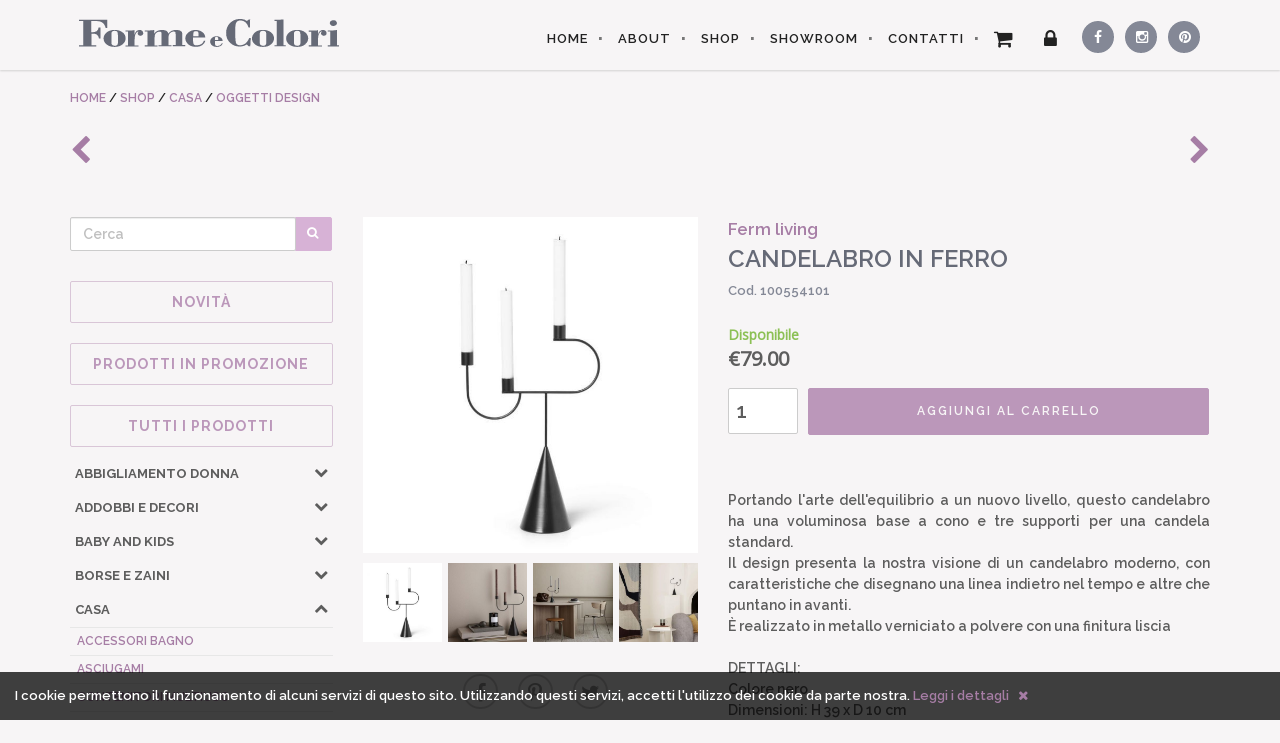

--- FILE ---
content_type: text/html; charset=utf-8
request_url: https://www.formecolori.com/it_it/shop/casa/oggetti_design/ferm_living_candelabro_in_ferro/5244
body_size: 25362
content:
<!DOCTYPE HTML><html itemscope itemtype="http://schema.org/Product" lang="it" xmlns="http://www.w3.org/1999/xhtml" xmlns:og="http://ogp.me/ns#" xmlns:fb="http://www.facebook.com/2008/fbml" xml:lang="it" ><head><title>CANDELABRO IN FERRO | FORME e COLORI</title><meta charset="utf-8"><meta http-equiv="content-type" content="text/html; charset=utf-8" /><meta name="viewport" content="width=device-width, height=device-height, initial-scale=1, minimum-scale=1, maximum-scale=1, user-scalable=1"/><meta name="google" content="notranslate" /><meta name="description" content="Portando l'arte dell'equilibrio a un nuovo livello, questo candelabro ha una voluminosa base a cono e tre supporti per una candela standard. Il design presenta la nostra visione di un candelabro moderno, con caratteristiche che disegnano una linea indietro nel tempo e altre che puntano in avanti. È realizzato in metallo verniciato a polvere con una finitura lisciaDETTAGLI:Colore neroDimensioni: H 39 x D 10 cmMateriale: ferro verniciato a polvereDesign registratoIstruzioni per la cura: pulire con un panno umido - FORME e COLORI articoli per la casa, articoli regalo, liste nozze, cristallerie, porcellane a Treviglio, Bergamo" /><meta name="keywords" content="vaso, ceramica, design, home decor, casa,oggetti design,articoli,casa,arredo,accessori,cristallerie,articoli,regalo,liste,nozze,porcellane, treviglio, bergamo, brescia, milano" /><meta name="keyphrase" content="casa,oggetti design,articoli,casa,arredo,accessori,cristallerie,articoli,regalo,liste,nozze,porcellane, treviglio, bergamo, brescia, milano" /><base href="https://www.formecolori.com/" /><meta property="og:title" content="CANDELABRO IN FERRO | FORME e COLORI"/><meta property="og:description" content="Portando l'arte dell'equilibrio a un nuovo livello, questo candelabro ha una voluminosa base a cono e tre supporti per una candela standard. Il design presenta la nostra visione di un candelabro moderno, con caratteristiche che disegnano una linea indietro nel tempo e altre che puntano in avanti. È realizzato in metallo verniciato a polvere con una finitura lisciaDETTAGLI:Colore neroDimensioni: H 39 x D 10 cmMateriale: ferro verniciato a polvereDesign registratoIstruzioni per la cura: pulire con un panno umido - FORME e COLORI articoli per la casa, articoli regalo, liste nozze, cristallerie, porcellane a Treviglio, Bergamo"/><meta property="og:image" content="https://www.formecolori.com/img/products/5244_K2SdGPUE.jpg"/><meta property="og:site_name" content="FORME e COLORI - articoli per la casa, articoli regalo, liste nozze, cristallerie, porcellane a Treviglio, Bergamo"/><meta property="og:url" content="https://www.formecolori.com:443/it_it/shop/casa/oggetti_design/ferm_living_candelabro_in_ferro/5244" /><meta property="og:type" content="website"/><meta name="classification" content="articoli regalo e per la casa" /><meta name="identifier-url" content="https://www.formecolori.com:443/it_it/shop/casa/oggetti_design/ferm_living_candelabro_in_ferro/5244" /><meta name="referrer" content="default" /><meta name="revisit-after" content="1 week" /><meta name="autor" content="MORFEUSWEB - Advertising internet agency" /><meta name="copyright" content="© MORFEUSWEB" /><meta name="google" value="notranslate" /><meta name="robots" content="ALL" /><meta name="robots" content="index,follow" /><meta name="distribution" content="Global" /><meta name="rating" content="Safe For Kids" /><link href="css/formeColoriv1.8.1CSS.css?=1591981702" rel="stylesheet"><link href="https://www.formecolori.com/font-awesome-4.3.0/css/font-awesome.min.css" rel="stylesheet" type="text/css"><link href="https://fonts.googleapis.com/css?family=Raleway:400,100,200,300,500,600,700,800,900" rel="stylesheet" type="text/css"><link href="https://fonts.googleapis.com/css?family=Open+Sans:400,300" rel="stylesheet" type="text/css"><link href='https://fonts.googleapis.com/css?family=Laila:400,600' rel='stylesheet' type='text/css'><link href="https://www.formecolori.com/css/other_pages.css" rel="stylesheet" type="text/css"><!-- HTML5 Shim and Respond.js IE8 support of HTML5 elements and media queries --><!-- WARNING: Respond.js doesn't work if you view the page via file:// --><!--[if lt IE 9]><script src="https://oss.maxcdn.com/libs/html5shiv/3.7.0/html5shiv.js"></script><script src="https://oss.maxcdn.com/libs/respond.js/1.4.2/respond.min.js"></script><![endif]--></head><body id="page-top"><!-- Navigation --><nav class="navbar navbar-default navbar-fixed-top"><div class="container "><!-- Brand and toggle get grouped for better mobile display --><div class="navbar-header page-scroll"><button type="button" class="navbar-toggle" data-toggle="collapse" data-target="#bs-example-navbar-collapse-1"><span class="sr-only">Toggle navigation</span><span class="icon-bar"></span><span class="icon-bar"></span><span class="icon-bar"></span></button><a class="navbar-brand page-scroll" href="https://www.formecolori.com/it_IT/" title="Forme e Colori"><div class="top_logo" ><img src="https://www.formecolori.com/img/formecolori.svg" alt="Forme e Colori" class="svg" /></div></a><a class="navbar-brand page-scroll" href="https://www.formecolori.com/it_IT/" title="Forme e Colori"><div class="top_logo_mini" ><img src="https://www.formecolori.com/img/formecolori-mini.svg" alt="Forme e Colori" class="svg" /></div></a><div class="mini-cart"><a class="page-scroll" href="https://www.formecolori.com/it_IT/cart/" title="Vai al carrello"><div class="cart_icon"><span class="fa fa-shopping-cart"></span></div><div id="mini_cart_products_number" class="cart_products_number hidden"></div></a></div></div><!-- Collect the nav links, forms, and other content for toggling --><div class="collapse navbar-collapse" id="bs-example-navbar-collapse-1"><ul class="nav navbar-nav navbar-right"><li class="home_bt"><a href="https://www.formecolori.com/it_IT/" title="Forme e Colori">HOME</a></li><li><a class="page-scroll" href="https://www.formecolori.com/it_IT/about/" title="Chi siamo">ABOUT</a></li><li><a class="page-scroll" href="https://www.formecolori.com/it_IT/shop/" title="Ecommerce complementi d'arredo per la casa">SHOP</a></li><li><a class="page-scroll" href="https://www.formecolori.com/it_IT/showroom/" title="Showroom Forme e Colori">SHOWROOM</a></li><li><a class="page-scroll" href="https://www.formecolori.com/it_IT/contact_us/" title="contatti Forme e Colori">CONTATTI</a></li><li class="cart"><a class="page-scroll" href="https://www.formecolori.com/it_IT/cart/" title="Vai al carrello"><div class="cart_icon"><div id="fixed_products_cart_number" class="fixed_products_cart_number hidden"></div><span class="fa fa-shopping-cart"></span></div><div class="cart_txt">Carrello</div><div id="header_cart_products_div" class="header_cart_products_div hidden"><div class="products_number_div"><div class="products_number_txt">PRODOTTI NEL CARRELLO</div><div id="products_number_numb" class="products_number_numb">0</div></div><div class="spacer_10"></div><div id="products_removed_div" class="products_removed_div hidden">PRODOTTO RIMOSSO DAL CARRELLO</div><div id="products_added_div" class="products_added_div hidden"><div id="products_added_txt" class="products_added_txt">PRODOTTO AGGIUNTO AL CARRELLO</div><div id="products_added_img" class="products_added_img"></div><div id="products_added_name" class="products_added_name"></div></div></div></a></li><li class="login"><a id="top_menu_login_BT" href="#" title="Login"><div class="login_icon"><span class="fa fa-lock"></span></div><div class="login_txt">Login</div></a></li><li class="secondary_li"><a class="page-scroll social_first social_facebook textEllipsis" href="https://www.facebook.com/formecolorishop" title="Forme e Colori su Facebook" target="_blank"><div><span class="fa fa-facebook"></span> <span class="social_txt">Facebook</span></div></a></li><li class="secondary_li"><a class="page-scroll social social_instagram textEllipsis" href="http://instagram.com/formecolori/" title="Forme e Colori su Instagram" target="_blank"><div><span class="fa fa-instagram"></span> <span class="social_txt">Instagram</span></div></a></li><li class="secondary_li"><a class="page-scroll social social_pinterest textEllipsis" href="https://www.pinterest.com/formecolori/" title="Forme e Colori su Pinterest" target="_blank"><div><span class="fa fa-pinterest"></span> <span class="social_txt">Pinterest</span></div></a></li></ul></div><!-- /.navbar-collapse --></div><!-- /.container-fluid --></nav><section class="page_content page_product"><div class="container"><div class="breadcrumb textEllipsis"><span itemscope itemtype="http://data-vocabulary.org/Breadcrumb"><a href="https://www.formecolori.com/it_IT/" title="HOME - Forme e Colori" itemprop="url"><span itemprop="title">HOME</span></a></span>&nbsp;/&nbsp;<span itemscope itemtype="http://data-vocabulary.org/Breadcrumb"><a href="https://www.formecolori.com/it_IT/shop/" title="Ecommerce complementi d'arredo per la casa" itemprop="url"><span itemprop="title">SHOP</span></a></span> / <span itemscope itemtype="http://data-vocabulary.org/Breadcrumb"><a href="https://www.formecolori.com/it_IT/shop/CASA/" title="CASA" itemprop="url"><span itemprop="title">CASA</span></a></span> / <span itemscope itemtype="http://data-vocabulary.org/Breadcrumb"><a href="https://www.formecolori.com/it_IT/shop/CASA/OGGETTI%20DESIGN/" title="OGGETTI DESIGN" itemprop="url"><span itemprop="title">OGGETTI DESIGN</span></a></span>            </div><div class="next_prev_products_div"><a href="https://www.formecolori.com/it_it/shop/casa/oggetti_design/ferm_living_portacandele_circolare_in_ottone_nero/5245" title="PORTACANDELE CIRCOLARE IN OTTONE NERO"><div class="prev_product"><i class="fa fa-chevron-left"></i></div></a><a href="https://www.formecolori.com/it_it/shop/casa/oggetti_design/hk_living_quadro_astratto_multicolore_40_x_50_cm/5078" title="QUADRO ASTRATTO MULTICOLORE 40 x 50 cm"><div class="next_product"><i class="fa fa-chevron-right"></i></div></a></div><div class="spacer_30"></div><div class="product_menu_toggle_div"><button type="button" id="product_menu_toggle" name="product_menu_toggle" class="btn btn-primary" tabindex="-1"><span class="fa fa-list"></span> MENU PRODOTTI</button></div><div class="row page_product_row"><div class="col-xs-offset-0 col-xs-12 col-sm-offset-0 col-sm-12 col-md-offset-0 col-md-4 col-lg-offset-0 col-lg-3 page_product_left_col"><div class="products_menu"><form action="https://www.formecolori.com/it_IT/shop/" name="text_search_form" id="text_search_form" method="POST" ><div class="input-group"><input type="text" id="text_search" name="text_search" class="form-control" placeholder="Cerca" value="" required="required" /><div class="input-group-btn"><button type="submit" class="btn btn-search" tabindex="-1"><span class="fa fa-search"></span></button></div></div></form><div class="spacer_20"></div><div class="products_menu_subtitle"><a href="https://www.formecolori.com/it_IT/new_products/"><h5>NOVITÀ</h5></a></div><div class="products_menu_subtitle"><a href="https://www.formecolori.com/it_IT/sales/"><h5>PRODOTTI IN PROMOZIONE</h5></a></div><div class="products_menu_subtitle"><a href="https://www.formecolori.com/it_IT/shop/"><h5>Tutti i prodotti</h5></a></div><ul id="products_menu_main_category" class="products_menu_main_category"><li><a href="https://www.formecolori.com/it_IT/shop/ABBIGLIAMENTO_DONNA" title="ABBIGLIAMENTO DONNA"><h5 class="textEllipsis">ABBIGLIAMENTO DONNA</h5></a><div class="products_menu_main_category_open_sub collapsed"role="button" data-toggle="collapse" data-parent="#products_menu_main_category" href="#collapse0" aria-expanded="false" aria-controls="collapse0"><i class="fa fa-chevron-down"></i></div></li><li id="collapse0" class="panel-collapse collapse " role="tabpanel" aria-labelledby="heading0"><ul class="products_menu_subcategory" ><li><a href="https://www.formecolori.com/it_IT/shop/ABBIGLIAMENTO_DONNA/CAMICIE" title="ABBIGLIAMENTO DONNA &raquo; CAMICIE"><div class="textEllipsis products_section">CAMICIE</div></a></li><li><a href="https://www.formecolori.com/it_IT/shop/ABBIGLIAMENTO_DONNA/CAPISPALLA_e_GIACCONI" title="ABBIGLIAMENTO DONNA &raquo; CAPISPALLA e GIACCONI"><div class="textEllipsis products_section">CAPISPALLA e GIACCONI</div></a></li><li><a href="https://www.formecolori.com/it_IT/shop/ABBIGLIAMENTO_DONNA/GONNE" title="ABBIGLIAMENTO DONNA &raquo; GONNE"><div class="textEllipsis products_section">GONNE</div></a></li><li><a href="https://www.formecolori.com/it_IT/shop/ABBIGLIAMENTO_DONNA/MAGLIE_e_FELPE" title="ABBIGLIAMENTO DONNA &raquo; MAGLIE e FELPE"><div class="textEllipsis products_section">MAGLIE e FELPE</div></a></li><li><a href="https://www.formecolori.com/it_IT/shop/ABBIGLIAMENTO_DONNA/PANTALONI" title="ABBIGLIAMENTO DONNA &raquo; PANTALONI"><div class="textEllipsis products_section">PANTALONI</div></a></li><li><a href="https://www.formecolori.com/it_IT/shop/ABBIGLIAMENTO_DONNA/SANDALI" title="ABBIGLIAMENTO DONNA &raquo; SANDALI"><div class="textEllipsis products_section">SANDALI</div></a></li><li><a href="https://www.formecolori.com/it_IT/shop/ABBIGLIAMENTO_DONNA/SCARPE" title="ABBIGLIAMENTO DONNA &raquo; SCARPE"><div class="textEllipsis products_section">SCARPE</div></a></li><li><a href="https://www.formecolori.com/it_IT/shop/ABBIGLIAMENTO_DONNA/SCIARPE" title="ABBIGLIAMENTO DONNA &raquo; SCIARPE"><div class="textEllipsis products_section">SCIARPE</div></a></li><li><a href="https://www.formecolori.com/it_IT/shop/ABBIGLIAMENTO_DONNA/T-SHIRT" title="ABBIGLIAMENTO DONNA &raquo; T-SHIRT"><div class="textEllipsis products_section">T-SHIRT</div></a></li></ul></li><li><a href="https://www.formecolori.com/it_IT/shop/ADDOBBI_E_DECORI" title="ADDOBBI E DECORI"><h5 class="textEllipsis">ADDOBBI E DECORI</h5></a><div class="products_menu_main_category_open_sub collapsed"role="button" data-toggle="collapse" data-parent="#products_menu_main_category" href="#collapse1" aria-expanded="false" aria-controls="collapse1"><i class="fa fa-chevron-down"></i></div></li><li id="collapse1" class="panel-collapse collapse " role="tabpanel" aria-labelledby="heading1"><ul class="products_menu_subcategory" ><li><a href="https://www.formecolori.com/it_IT/shop/ADDOBBI_E_DECORI/CONTENITORI_PORTAOGGETTI" title="ADDOBBI E DECORI &raquo; CONTENITORI PORTAOGGETTI"><div class="textEllipsis products_section">CONTENITORI PORTAOGGETTI</div></a></li><li><a href="https://www.formecolori.com/it_IT/shop/ADDOBBI_E_DECORI/DECORAZIONI_A_PARETE" title="ADDOBBI E DECORI &raquo; DECORAZIONI A PARETE"><div class="textEllipsis products_section">DECORAZIONI A PARETE</div></a></li><li><a href="https://www.formecolori.com/it_IT/shop/ADDOBBI_E_DECORI/FARFALLE_e_SCARABEI" title="ADDOBBI E DECORI &raquo; FARFALLE e SCARABEI"><div class="textEllipsis products_section">FARFALLE e SCARABEI</div></a></li><li><a href="https://www.formecolori.com/it_IT/shop/ADDOBBI_E_DECORI/PESCI_DECORATIVI" title="ADDOBBI E DECORI &raquo; PESCI DECORATIVI"><div class="textEllipsis products_section">PESCI DECORATIVI</div></a></li><li><a href="https://www.formecolori.com/it_IT/shop/ADDOBBI_E_DECORI/QUADRI" title="ADDOBBI E DECORI &raquo; QUADRI"><div class="textEllipsis products_section">QUADRI</div></a></li><li><a href="https://www.formecolori.com/it_IT/shop/ADDOBBI_E_DECORI/TROFEO_CERVO" title="ADDOBBI E DECORI &raquo; TROFEO CERVO"><div class="textEllipsis products_section">TROFEO CERVO</div></a></li><li><a href="https://www.formecolori.com/it_IT/shop/ADDOBBI_E_DECORI/UCCELLINI_e_CASETTE" title="ADDOBBI E DECORI &raquo; UCCELLINI e CASETTE"><div class="textEllipsis products_section">UCCELLINI e CASETTE</div></a></li></ul></li><li><a href="https://www.formecolori.com/it_IT/shop/BABY_and_KIDS" title="BABY and KIDS"><h5 class="textEllipsis">BABY and KIDS</h5></a><div class="products_menu_main_category_open_sub collapsed"role="button" data-toggle="collapse" data-parent="#products_menu_main_category" href="#collapse2" aria-expanded="false" aria-controls="collapse2"><i class="fa fa-chevron-down"></i></div></li><li id="collapse2" class="panel-collapse collapse " role="tabpanel" aria-labelledby="heading2"><ul class="products_menu_subcategory" ><li><a href="https://www.formecolori.com/it_IT/shop/BABY_and_KIDS/ACCESSORI_FASHION" title="BABY and KIDS &raquo; ACCESSORI FASHION"><div class="textEllipsis products_section">ACCESSORI FASHION</div></a></li><li><a href="https://www.formecolori.com/it_IT/shop/BABY_and_KIDS/ACCESSORI_per_CAPELLI" title="BABY and KIDS &raquo; ACCESSORI per CAPELLI"><div class="textEllipsis products_section">ACCESSORI per CAPELLI</div></a></li><li><a href="https://www.formecolori.com/it_IT/shop/BABY_and_KIDS/ASTUCCI" title="BABY and KIDS &raquo; ASTUCCI"><div class="textEllipsis products_section">ASTUCCI</div></a></li><li><a href="https://www.formecolori.com/it_IT/shop/BABY_and_KIDS/CAMERETTA_Accessori" title="BABY and KIDS &raquo; CAMERETTA Accessori"><div class="textEllipsis products_section">CAMERETTA Accessori</div></a></li><li><a href="https://www.formecolori.com/it_IT/shop/BABY_and_KIDS/CUSCINI" title="BABY and KIDS &raquo; CUSCINI"><div class="textEllipsis products_section">CUSCINI</div></a></li><li><a href="https://www.formecolori.com/it_IT/shop/BABY_and_KIDS/GIOCHI_E_PELUCHE" title="BABY and KIDS &raquo; GIOCHI E PELUCHE"><div class="textEllipsis products_section">GIOCHI E PELUCHE</div></a></li><li><a href="https://www.formecolori.com/it_IT/shop/BABY_and_KIDS/LAMPADE" title="BABY and KIDS &raquo; LAMPADE"><div class="textEllipsis products_section">LAMPADE</div></a></li><li><a href="https://www.formecolori.com/it_IT/shop/BABY_and_KIDS/PORTAGIOCHI" title="BABY and KIDS &raquo; PORTAGIOCHI"><div class="textEllipsis products_section">PORTAGIOCHI</div></a></li><li><a href="https://www.formecolori.com/it_IT/shop/BABY_and_KIDS/POSTER_da_COLORARE" title="BABY and KIDS &raquo; POSTER da COLORARE"><div class="textEllipsis products_section">POSTER da COLORARE</div></a></li></ul></li><li><a href="https://www.formecolori.com/it_IT/shop/BORSE_e_ZAINI" title="BORSE e ZAINI"><h5 class="textEllipsis">BORSE e ZAINI</h5></a><div class="products_menu_main_category_open_sub collapsed"role="button" data-toggle="collapse" data-parent="#products_menu_main_category" href="#collapse3" aria-expanded="false" aria-controls="collapse3"><i class="fa fa-chevron-down"></i></div></li><li id="collapse3" class="panel-collapse collapse " role="tabpanel" aria-labelledby="heading3"><ul class="products_menu_subcategory" ><li><a href="https://www.formecolori.com/it_IT/shop/BORSE_e_ZAINI/ASTUCCI_e_BEAUTY" title="BORSE e ZAINI &raquo; ASTUCCI e BEAUTY"><div class="textEllipsis products_section">ASTUCCI e BEAUTY</div></a></li><li><a href="https://www.formecolori.com/it_IT/shop/BORSE_e_ZAINI/BORSE" title="BORSE e ZAINI &raquo; BORSE"><div class="textEllipsis products_section">BORSE</div></a></li><li><a href="https://www.formecolori.com/it_IT/shop/BORSE_e_ZAINI/CUSTODIE_Notebook_e_Tablet" title="BORSE e ZAINI &raquo; CUSTODIE Notebook e Tablet"><div class="textEllipsis products_section">CUSTODIE Notebook e Tablet</div></a></li><li><a href="https://www.formecolori.com/it_IT/shop/BORSE_e_ZAINI/SHOPPING_BAG" title="BORSE e ZAINI &raquo; SHOPPING BAG"><div class="textEllipsis products_section">SHOPPING BAG</div></a></li><li><a href="https://www.formecolori.com/it_IT/shop/BORSE_e_ZAINI/TRACOLLE" title="BORSE e ZAINI &raquo; TRACOLLE"><div class="textEllipsis products_section">TRACOLLE</div></a></li><li><a href="https://www.formecolori.com/it_IT/shop/BORSE_e_ZAINI/ZAINI" title="BORSE e ZAINI &raquo; ZAINI"><div class="textEllipsis products_section">ZAINI</div></a></li></ul></li><li><a href="https://www.formecolori.com/it_IT/shop/CASA" title="CASA"><h5 class="textEllipsis">CASA</h5></a><div class="products_menu_main_category_open_sub "role="button" data-toggle="collapse" data-parent="#products_menu_main_category" href="#collapse4" aria-expanded="true" aria-controls="collapse4"><i class="fa fa-chevron-up"></i></div></li><li id="collapse4" class="panel-collapse collapse in" role="tabpanel" aria-labelledby="heading4"><ul class="products_menu_subcategory" ><li><a href="https://www.formecolori.com/it_IT/shop/CASA/ACCESSORI_BAGNO" title="CASA &raquo; ACCESSORI BAGNO"><div class="textEllipsis products_section">ACCESSORI BAGNO</div></a></li><li><a href="https://www.formecolori.com/it_IT/shop/CASA/ASCIUGAMI" title="CASA &raquo; ASCIUGAMI"><div class="textEllipsis products_section">ASCIUGAMI</div></a></li><li><a href="https://www.formecolori.com/it_IT/shop/CASA/CONTENITORI_MULTIUSO" title="CASA &raquo; CONTENITORI MULTIUSO"><div class="textEllipsis products_section">CONTENITORI MULTIUSO</div></a></li><li><a href="https://www.formecolori.com/it_IT/shop/CASA/COPERTE_e_PLAID" title="CASA &raquo; COPERTE e PLAID"><div class="textEllipsis products_section">COPERTE e PLAID</div></a></li><li><a href="https://www.formecolori.com/it_IT/shop/CASA/CUSCINI" title="CASA &raquo; CUSCINI"><div class="textEllipsis products_section">CUSCINI</div></a></li><li><a href="https://www.formecolori.com/it_IT/shop/CASA/ILLUSTRAZIONI_e_POSTER" title="CASA &raquo; ILLUSTRAZIONI e POSTER"><div class="textEllipsis products_section">ILLUSTRAZIONI e POSTER</div></a></li><li><a href="https://www.formecolori.com/it_IT/shop/CASA/LAMPADE" title="CASA &raquo; LAMPADE"><div class="textEllipsis products_section">LAMPADE</div></a></li><li><a href="https://www.formecolori.com/it_IT/shop/CASA/OGGETTI_DESIGN" title="CASA &raquo; OGGETTI DESIGN"><div class="textEllipsis products_current_section">OGGETTI DESIGN</div></a></li><li><a href="https://www.formecolori.com/it_IT/shop/CASA/OROLOGI_A_MURO" title="CASA &raquo; OROLOGI A MURO"><div class="textEllipsis products_section">OROLOGI A MURO</div></a></li><li><a href="https://www.formecolori.com/it_IT/shop/CASA/POUF" title="CASA &raquo; POUF"><div class="textEllipsis products_section">POUF</div></a></li><li><a href="https://www.formecolori.com/it_IT/shop/CASA/TAPPETI" title="CASA &raquo; TAPPETI"><div class="textEllipsis products_section">TAPPETI</div></a></li><li><a href="https://www.formecolori.com/it_IT/shop/CASA/TAPPETI_BAGNO" title="CASA &raquo; TAPPETI BAGNO"><div class="textEllipsis products_section">TAPPETI BAGNO</div></a></li><li><a href="https://www.formecolori.com/it_IT/shop/CASA/VASI" title="CASA &raquo; VASI"><div class="textEllipsis products_section">VASI</div></a></li><li><a href="https://www.formecolori.com/it_IT/shop/CASA/ZERBINI" title="CASA &raquo; ZERBINI"><div class="textEllipsis products_section">ZERBINI</div></a></li></ul></li><li><a href="https://www.formecolori.com/it_IT/shop/CUCINA" title="CUCINA"><h5 class="textEllipsis">CUCINA</h5></a><div class="products_menu_main_category_open_sub collapsed"role="button" data-toggle="collapse" data-parent="#products_menu_main_category" href="#collapse5" aria-expanded="false" aria-controls="collapse5"><i class="fa fa-chevron-down"></i></div></li><li id="collapse5" class="panel-collapse collapse " role="tabpanel" aria-labelledby="heading5"><ul class="products_menu_subcategory" ><li><a href="https://www.formecolori.com/it_IT/shop/CUCINA/BICCHIERI_e_CALICI_in_VETRO" title="CUCINA &raquo; BICCHIERI e CALICI in VETRO"><div class="textEllipsis products_section">BICCHIERI e CALICI in VETRO</div></a></li><li><a href="https://www.formecolori.com/it_IT/shop/CUCINA/BICCHIERI_in_CERAMICA" title="CUCINA &raquo; BICCHIERI in CERAMICA"><div class="textEllipsis products_section">BICCHIERI in CERAMICA</div></a></li><li><a href="https://www.formecolori.com/it_IT/shop/CUCINA/BICCHIERI_in_MELAMINA" title="CUCINA &raquo; BICCHIERI in MELAMINA"><div class="textEllipsis products_section">BICCHIERI in MELAMINA</div></a></li><li><a href="https://www.formecolori.com/it_IT/shop/CUCINA/BICCHIERI_in_PORCELLANA" title="CUCINA &raquo; BICCHIERI in PORCELLANA"><div class="textEllipsis products_section">BICCHIERI in PORCELLANA</div></a></li><li><a href="https://www.formecolori.com/it_IT/shop/CUCINA/CIOTOLE" title="CUCINA &raquo; CIOTOLE"><div class="textEllipsis products_section">CIOTOLE</div></a></li><li><a href="https://www.formecolori.com/it_IT/shop/CUCINA/CONTENITORI_e_BARATTOLI" title="CUCINA &raquo; CONTENITORI e BARATTOLI"><div class="textEllipsis products_section">CONTENITORI e BARATTOLI</div></a></li><li><a href="https://www.formecolori.com/it_IT/shop/CUCINA/PATTUMIERE" title="CUCINA &raquo; PATTUMIERE"><div class="textEllipsis products_section">PATTUMIERE</div></a></li><li><a href="https://www.formecolori.com/it_IT/shop/CUCINA/PIATTI" title="CUCINA &raquo; PIATTI"><div class="textEllipsis products_section">PIATTI</div></a></li><li><a href="https://www.formecolori.com/it_IT/shop/CUCINA/PIATTI_in_CERAMICA" title="CUCINA &raquo; PIATTI in CERAMICA"><div class="textEllipsis products_section">PIATTI in CERAMICA</div></a></li><li><a href="https://www.formecolori.com/it_IT/shop/CUCINA/PIATTI_in_MELAMINA" title="CUCINA &raquo; PIATTI in MELAMINA"><div class="textEllipsis products_section">PIATTI in MELAMINA</div></a></li><li><a href="https://www.formecolori.com/it_IT/shop/CUCINA/PIATTI_in_PORCELLANA" title="CUCINA &raquo; PIATTI in PORCELLANA"><div class="textEllipsis products_section">PIATTI in PORCELLANA</div></a></li><li><a href="https://www.formecolori.com/it_IT/shop/CUCINA/TAZZE_e_TAZZINE" title="CUCINA &raquo; TAZZE e TAZZINE"><div class="textEllipsis products_section">TAZZE e TAZZINE</div></a></li><li><a href="https://www.formecolori.com/it_IT/shop/CUCINA/TESSILI" title="CUCINA &raquo; TESSILI"><div class="textEllipsis products_section">TESSILI</div></a></li><li><a href="https://www.formecolori.com/it_IT/shop/CUCINA/TOVAGLIE" title="CUCINA &raquo; TOVAGLIE"><div class="textEllipsis products_section">TOVAGLIE</div></a></li><li><a href="https://www.formecolori.com/it_IT/shop/CUCINA/TOVAGLIETTE_in_VINILE" title="CUCINA &raquo; TOVAGLIETTE in VINILE"><div class="textEllipsis products_section">TOVAGLIETTE in VINILE</div></a></li><li><a href="https://www.formecolori.com/it_IT/shop/CUCINA/UTENSILI_e_ACCESSORI" title="CUCINA &raquo; UTENSILI e ACCESSORI"><div class="textEllipsis products_section">UTENSILI e ACCESSORI</div></a></li><li><a href="https://www.formecolori.com/it_IT/shop/CUCINA/VASSOI" title="CUCINA &raquo; VASSOI"><div class="textEllipsis products_section">VASSOI</div></a></li></ul></li><li><a href="https://www.formecolori.com/it_IT/shop/CURA_CORPO_e_VISO" title="CURA CORPO e VISO"><h5 class="textEllipsis">CURA CORPO e VISO</h5></a><div class="products_menu_main_category_open_sub collapsed"role="button" data-toggle="collapse" data-parent="#products_menu_main_category" href="#collapse6" aria-expanded="false" aria-controls="collapse6"><i class="fa fa-chevron-down"></i></div></li><li id="collapse6" class="panel-collapse collapse " role="tabpanel" aria-labelledby="heading6"><ul class="products_menu_subcategory" ><li><a href="https://www.formecolori.com/it_IT/shop/CURA_CORPO_e_VISO/BEAUTY" title="CURA CORPO e VISO &raquo; BEAUTY"><div class="textEllipsis products_section">BEAUTY</div></a></li><li><a href="https://www.formecolori.com/it_IT/shop/CURA_CORPO_e_VISO/EAU_DE_TOILETTE" title="CURA CORPO e VISO &raquo; EAU DE TOILETTE"><div class="textEllipsis products_section">EAU DE TOILETTE</div></a></li><li><a href="https://www.formecolori.com/it_IT/shop/CURA_CORPO_e_VISO/GEL_DOCCIA" title="CURA CORPO e VISO &raquo; GEL DOCCIA"><div class="textEllipsis products_section">GEL DOCCIA</div></a></li><li><a href="https://www.formecolori.com/it_IT/shop/CURA_CORPO_e_VISO/LATTE_CORPO" title="CURA CORPO e VISO &raquo; LATTE CORPO"><div class="textEllipsis products_section">LATTE CORPO</div></a></li><li><a href="https://www.formecolori.com/it_IT/shop/CURA_CORPO_e_VISO/SAPONE_e_CREMA_MANI" title="CURA CORPO e VISO &raquo; SAPONE e CREMA MANI"><div class="textEllipsis products_section">SAPONE e CREMA MANI</div></a></li></ul></li><li><a href="https://www.formecolori.com/it_IT/shop/GIOCHI_e_PELUCHE_Maileg" title="GIOCHI e PELUCHE Maileg"><h5 class="textEllipsis">GIOCHI e PELUCHE Maileg</h5></a><div class="products_menu_main_category_open_sub collapsed"role="button" data-toggle="collapse" data-parent="#products_menu_main_category" href="#collapse7" aria-expanded="false" aria-controls="collapse7"><i class="fa fa-chevron-down"></i></div></li><li id="collapse7" class="panel-collapse collapse " role="tabpanel" aria-labelledby="heading7"><ul class="products_menu_subcategory" ><li><a href="https://www.formecolori.com/it_IT/shop/GIOCHI_e_PELUCHE_Maileg/ABITI_BALLERINA" title="GIOCHI e PELUCHE Maileg &raquo; ABITI BALLERINA"><div class="textEllipsis products_section">ABITI BALLERINA</div></a></li><li><a href="https://www.formecolori.com/it_IT/shop/GIOCHI_e_PELUCHE_Maileg/ACCESSORI" title="GIOCHI e PELUCHE Maileg &raquo; ACCESSORI"><div class="textEllipsis products_section">ACCESSORI</div></a></li><li><a href="https://www.formecolori.com/it_IT/shop/GIOCHI_e_PELUCHE_Maileg/CONIGLI" title="GIOCHI e PELUCHE Maileg &raquo; CONIGLI"><div class="textEllipsis products_section">CONIGLI</div></a></li><li><a href="https://www.formecolori.com/it_IT/shop/GIOCHI_e_PELUCHE_Maileg/ELFI" title="GIOCHI e PELUCHE Maileg &raquo; ELFI"><div class="textEllipsis products_section">ELFI</div></a></li><li><a href="https://www.formecolori.com/it_IT/shop/GIOCHI_e_PELUCHE_Maileg/PELUCHE" title="GIOCHI e PELUCHE Maileg &raquo; PELUCHE"><div class="textEllipsis products_section">PELUCHE</div></a></li><li><a href="https://www.formecolori.com/it_IT/shop/GIOCHI_e_PELUCHE_Maileg/TOPINI" title="GIOCHI e PELUCHE Maileg &raquo; TOPINI"><div class="textEllipsis products_section">TOPINI</div></a></li></ul></li><li><a href="https://www.formecolori.com/it_IT/shop/GIOIELLI" title="GIOIELLI"><h5 class="textEllipsis">GIOIELLI</h5></a><div class="products_menu_main_category_open_sub collapsed"role="button" data-toggle="collapse" data-parent="#products_menu_main_category" href="#collapse8" aria-expanded="false" aria-controls="collapse8"><i class="fa fa-chevron-down"></i></div></li><li id="collapse8" class="panel-collapse collapse " role="tabpanel" aria-labelledby="heading8"><ul class="products_menu_subcategory" ><li><a href="https://www.formecolori.com/it_IT/shop/GIOIELLI/ANELLI" title="GIOIELLI &raquo; ANELLI"><div class="textEllipsis products_section">ANELLI</div></a></li><li><a href="https://www.formecolori.com/it_IT/shop/GIOIELLI/COLLANE" title="GIOIELLI &raquo; COLLANE"><div class="textEllipsis products_section">COLLANE</div></a></li><li><a href="https://www.formecolori.com/it_IT/shop/GIOIELLI/ORECCHINI" title="GIOIELLI &raquo; ORECCHINI"><div class="textEllipsis products_section">ORECCHINI</div></a></li><li><a href="https://www.formecolori.com/it_IT/shop/GIOIELLI/SPILLE" title="GIOIELLI &raquo; SPILLE"><div class="textEllipsis products_section">SPILLE</div></a></li></ul></li><li><a href="https://www.formecolori.com/it_IT/shop/MAMAN_et_SOPHIE" title="MAMAN et SOPHIE"><h5 class="textEllipsis">MAMAN et SOPHIE</h5></a><div class="products_menu_main_category_open_sub collapsed"role="button" data-toggle="collapse" data-parent="#products_menu_main_category" href="#collapse9" aria-expanded="false" aria-controls="collapse9"><i class="fa fa-chevron-down"></i></div></li><li id="collapse9" class="panel-collapse collapse " role="tabpanel" aria-labelledby="heading9"><ul class="products_menu_subcategory" ><li><a href="https://www.formecolori.com/it_IT/shop/MAMAN_et_SOPHIE/ANELLI" title="MAMAN et SOPHIE &raquo; ANELLI"><div class="textEllipsis products_section">ANELLI</div></a></li><li><a href="https://www.formecolori.com/it_IT/shop/MAMAN_et_SOPHIE/ANELLI_CON_LETTERA" title="MAMAN et SOPHIE &raquo; ANELLI CON LETTERA"><div class="textEllipsis products_section">ANELLI CON LETTERA</div></a></li><li><a href="https://www.formecolori.com/it_IT/shop/MAMAN_et_SOPHIE/BRACCIALI" title="MAMAN et SOPHIE &raquo; BRACCIALI"><div class="textEllipsis products_section">BRACCIALI</div></a></li><li><a href="https://www.formecolori.com/it_IT/shop/MAMAN_et_SOPHIE/BRACCIALI_FILO_DI_NYLON" title="MAMAN et SOPHIE &raquo; BRACCIALI FILO DI NYLON"><div class="textEllipsis products_section">BRACCIALI FILO DI NYLON</div></a></li><li><a href="https://www.formecolori.com/it_IT/shop/MAMAN_et_SOPHIE/BRACCIALI_IN_ORO_18_K" title="MAMAN et SOPHIE &raquo; BRACCIALI IN ORO 18 K"><div class="textEllipsis products_section">BRACCIALI IN ORO 18 K</div></a></li><li><a href="https://www.formecolori.com/it_IT/shop/MAMAN_et_SOPHIE/COLLANE_con_PENDENTI" title="MAMAN et SOPHIE &raquo; COLLANE con PENDENTI"><div class="textEllipsis products_section">COLLANE con PENDENTI</div></a></li><li><a href="https://www.formecolori.com/it_IT/shop/MAMAN_et_SOPHIE/COLLANE_e_GIROCOLLI" title="MAMAN et SOPHIE &raquo; COLLANE e GIROCOLLI"><div class="textEllipsis products_section">COLLANE e GIROCOLLI</div></a></li><li><a href="https://www.formecolori.com/it_IT/shop/MAMAN_et_SOPHIE/GIROCOLLI_IN_ORO_18_K" title="MAMAN et SOPHIE &raquo; GIROCOLLI IN ORO 18 K"><div class="textEllipsis products_section">GIROCOLLI IN ORO 18 K</div></a></li><li><a href="https://www.formecolori.com/it_IT/shop/MAMAN_et_SOPHIE/ORECCHINI__A_MONACHELLA" title="MAMAN et SOPHIE &raquo; ORECCHINI  A MONACHELLA"><div class="textEllipsis products_section">ORECCHINI  A MONACHELLA</div></a></li><li><a href="https://www.formecolori.com/it_IT/shop/MAMAN_et_SOPHIE/ORECCHINI_A_CERCHIO" title="MAMAN et SOPHIE &raquo; ORECCHINI A CERCHIO"><div class="textEllipsis products_section">ORECCHINI A CERCHIO</div></a></li><li><a href="https://www.formecolori.com/it_IT/shop/MAMAN_et_SOPHIE/ORECCHINI_A_CERCHIO_IN_ORO_18_K" title="MAMAN et SOPHIE &raquo; ORECCHINI A CERCHIO IN ORO 18 K"><div class="textEllipsis products_section">ORECCHINI A CERCHIO IN ORO 18 K</div></a></li><li><a href="https://www.formecolori.com/it_IT/shop/MAMAN_et_SOPHIE/ORECCHINI_A_LOBO" title="MAMAN et SOPHIE &raquo; ORECCHINI A LOBO"><div class="textEllipsis products_section">ORECCHINI A LOBO</div></a></li><li><a href="https://www.formecolori.com/it_IT/shop/MAMAN_et_SOPHIE/ORECCHINO_A_LOBO_CON_LETTERA" title="MAMAN et SOPHIE &raquo; ORECCHINO A LOBO CON LETTERA"><div class="textEllipsis products_section">ORECCHINO A LOBO CON LETTERA</div></a></li><li><a href="https://www.formecolori.com/it_IT/shop/MAMAN_et_SOPHIE/ORECCHINO_A_LOBO_IN_ORO_18_K" title="MAMAN et SOPHIE &raquo; ORECCHINO A LOBO IN ORO 18 K"><div class="textEllipsis products_section">ORECCHINO A LOBO IN ORO 18 K</div></a></li><li><a href="https://www.formecolori.com/it_IT/shop/MAMAN_et_SOPHIE/ROSARI" title="MAMAN et SOPHIE &raquo; ROSARI"><div class="textEllipsis products_section">ROSARI</div></a></li></ul></li><li><a href="https://www.formecolori.com/it_IT/shop/MERI_MERI_PARTY" title="MERI MERI PARTY"><h5 class="textEllipsis">MERI MERI PARTY</h5></a><div class="products_menu_main_category_open_sub collapsed"role="button" data-toggle="collapse" data-parent="#products_menu_main_category" href="#collapse10" aria-expanded="false" aria-controls="collapse10"><i class="fa fa-chevron-down"></i></div></li><li id="collapse10" class="panel-collapse collapse " role="tabpanel" aria-labelledby="heading10"><ul class="products_menu_subcategory" ><li><a href="https://www.formecolori.com/it_IT/shop/MERI_MERI_PARTY/ACCESSORI" title="MERI MERI PARTY &raquo; ACCESSORI"><div class="textEllipsis products_section">ACCESSORI</div></a></li><li><a href="https://www.formecolori.com/it_IT/shop/MERI_MERI_PARTY/ACCESSORI_per_CAPELLI" title="MERI MERI PARTY &raquo; ACCESSORI per CAPELLI"><div class="textEllipsis products_section">ACCESSORI per CAPELLI</div></a></li><li><a href="https://www.formecolori.com/it_IT/shop/MERI_MERI_PARTY/ADDOBBI_e_DECORI" title="MERI MERI PARTY &raquo; ADDOBBI e DECORI"><div class="textEllipsis products_section">ADDOBBI e DECORI</div></a></li><li><a href="https://www.formecolori.com/it_IT/shop/MERI_MERI_PARTY/BICCHIERI_e_COPPE" title="MERI MERI PARTY &raquo; BICCHIERI e COPPE"><div class="textEllipsis products_section">BICCHIERI e COPPE</div></a></li><li><a href="https://www.formecolori.com/it_IT/shop/MERI_MERI_PARTY/BIGLIETTI_di_AUGURI" title="MERI MERI PARTY &raquo; BIGLIETTI di AUGURI"><div class="textEllipsis products_section">BIGLIETTI di AUGURI</div></a></li><li><a href="https://www.formecolori.com/it_IT/shop/MERI_MERI_PARTY/CANDELINE" title="MERI MERI PARTY &raquo; CANDELINE"><div class="textEllipsis products_section">CANDELINE</div></a></li><li><a href="https://www.formecolori.com/it_IT/shop/MERI_MERI_PARTY/FORMINE_per_BISCOTTI" title="MERI MERI PARTY &raquo; FORMINE per BISCOTTI"><div class="textEllipsis products_section">FORMINE per BISCOTTI</div></a></li><li><a href="https://www.formecolori.com/it_IT/shop/MERI_MERI_PARTY/GHIRLANDE" title="MERI MERI PARTY &raquo; GHIRLANDE"><div class="textEllipsis products_section">GHIRLANDE</div></a></li><li><a href="https://www.formecolori.com/it_IT/shop/MERI_MERI_PARTY/KIT_CUPCAKE" title="MERI MERI PARTY &raquo; KIT CUPCAKE"><div class="textEllipsis products_section">KIT CUPCAKE</div></a></li><li><a href="https://www.formecolori.com/it_IT/shop/MERI_MERI_PARTY/PIATTI" title="MERI MERI PARTY &raquo; PIATTI"><div class="textEllipsis products_section">PIATTI</div></a></li><li><a href="https://www.formecolori.com/it_IT/shop/MERI_MERI_PARTY/TOVAGLIE_e_TOVAGLIOLI" title="MERI MERI PARTY &raquo; TOVAGLIE e TOVAGLIOLI"><div class="textEllipsis products_section">TOVAGLIE e TOVAGLIOLI</div></a></li></ul></li><li><a href="https://www.formecolori.com/it_IT/shop/MOOD__FASHION" title="MOOD  FASHION"><h5 class="textEllipsis">MOOD  FASHION</h5></a><div class="products_menu_main_category_open_sub collapsed"role="button" data-toggle="collapse" data-parent="#products_menu_main_category" href="#collapse11" aria-expanded="false" aria-controls="collapse11"><i class="fa fa-chevron-down"></i></div></li><li id="collapse11" class="panel-collapse collapse " role="tabpanel" aria-labelledby="heading11"><ul class="products_menu_subcategory" ><li><a href="https://www.formecolori.com/it_IT/shop/MOOD__FASHION/CARDPROTECTOR" title="MOOD  FASHION &raquo; CARDPROTECTOR"><div class="textEllipsis products_section">CARDPROTECTOR</div></a></li><li><a href="https://www.formecolori.com/it_IT/shop/MOOD__FASHION/HI-TECH" title="MOOD  FASHION &raquo; HI-TECH"><div class="textEllipsis products_section">HI-TECH</div></a></li><li><a href="https://www.formecolori.com/it_IT/shop/MOOD__FASHION/OFFICE" title="MOOD  FASHION &raquo; OFFICE"><div class="textEllipsis products_section">OFFICE</div></a></li><li><a href="https://www.formecolori.com/it_IT/shop/MOOD__FASHION/OMBRELLI" title="MOOD  FASHION &raquo; OMBRELLI"><div class="textEllipsis products_section">OMBRELLI</div></a></li><li><a href="https://www.formecolori.com/it_IT/shop/MOOD__FASHION/PORTACHIAVI" title="MOOD  FASHION &raquo; PORTACHIAVI"><div class="textEllipsis products_section">PORTACHIAVI</div></a></li><li><a href="https://www.formecolori.com/it_IT/shop/MOOD__FASHION/PORTAFOGLI" title="MOOD  FASHION &raquo; PORTAFOGLI"><div class="textEllipsis products_section">PORTAFOGLI</div></a></li><li><a href="https://www.formecolori.com/it_IT/shop/MOOD__FASHION/POWER_BANK" title="MOOD  FASHION &raquo; POWER BANK"><div class="textEllipsis products_section">POWER BANK</div></a></li><li><a href="https://www.formecolori.com/it_IT/shop/MOOD__FASHION/TRAVEL" title="MOOD  FASHION &raquo; TRAVEL"><div class="textEllipsis products_section">TRAVEL</div></a></li></ul></li><li><a href="https://www.formecolori.com/it_IT/shop/OCCHIALI_DA_LETTURA" title="OCCHIALI DA LETTURA"><h5 class="textEllipsis">OCCHIALI DA LETTURA</h5></a><div class="products_menu_main_category_open_sub collapsed"role="button" data-toggle="collapse" data-parent="#products_menu_main_category" href="#collapse12" aria-expanded="false" aria-controls="collapse12"><i class="fa fa-chevron-down"></i></div></li><li id="collapse12" class="panel-collapse collapse " role="tabpanel" aria-labelledby="heading12"><ul class="products_menu_subcategory" ><li><a href="https://www.formecolori.com/it_IT/shop/OCCHIALI_DA_LETTURA/Forma_C" title="OCCHIALI DA LETTURA &raquo; Forma C"><div class="textEllipsis products_section">Forma C</div></a></li><li><a href="https://www.formecolori.com/it_IT/shop/OCCHIALI_DA_LETTURA/Forma_D" title="OCCHIALI DA LETTURA &raquo; Forma D"><div class="textEllipsis products_section">Forma D</div></a></li><li><a href="https://www.formecolori.com/it_IT/shop/OCCHIALI_DA_LETTURA/Forma_E" title="OCCHIALI DA LETTURA &raquo; Forma E"><div class="textEllipsis products_section">Forma E</div></a></li><li><a href="https://www.formecolori.com/it_IT/shop/OCCHIALI_DA_LETTURA/Forma_F" title="OCCHIALI DA LETTURA &raquo; Forma F"><div class="textEllipsis products_section">Forma F</div></a></li></ul></li><li><a href="https://www.formecolori.com/it_IT/shop/OCCHIALI_DA_SOLE" title="OCCHIALI DA SOLE"><h5 class="textEllipsis">OCCHIALI DA SOLE</h5></a><div class="products_menu_main_category_open_sub collapsed"role="button" data-toggle="collapse" data-parent="#products_menu_main_category" href="#collapse13" aria-expanded="false" aria-controls="collapse13"><i class="fa fa-chevron-down"></i></div></li><li id="collapse13" class="panel-collapse collapse " role="tabpanel" aria-labelledby="heading13"><ul class="products_menu_subcategory" ><li><a href="https://www.formecolori.com/it_IT/shop/OCCHIALI_DA_SOLE/0-12_mesi_BABY" title="OCCHIALI DA SOLE &raquo; 0-12 mesi BABY"><div class="textEllipsis products_section">0-12 mesi BABY</div></a></li><li><a href="https://www.formecolori.com/it_IT/shop/OCCHIALI_DA_SOLE/12-36_mesi_KIDS" title="OCCHIALI DA SOLE &raquo; 12-36 mesi KIDS"><div class="textEllipsis products_section">12-36 mesi KIDS</div></a></li><li><a href="https://www.formecolori.com/it_IT/shop/OCCHIALI_DA_SOLE/3-5_anni_KIDS_Plus" title="OCCHIALI DA SOLE &raquo; 3-5 anni KIDS Plus"><div class="textEllipsis products_section">3-5 anni KIDS Plus</div></a></li><li><a href="https://www.formecolori.com/it_IT/shop/OCCHIALI_DA_SOLE/5-10_anni_JUNIOR" title="OCCHIALI DA SOLE &raquo; 5-10 anni JUNIOR"><div class="textEllipsis products_section">5-10 anni JUNIOR</div></a></li><li><a href="https://www.formecolori.com/it_IT/shop/OCCHIALI_DA_SOLE/Forma_C" title="OCCHIALI DA SOLE &raquo; Forma C"><div class="textEllipsis products_section">Forma C</div></a></li><li><a href="https://www.formecolori.com/it_IT/shop/OCCHIALI_DA_SOLE/Forma_D" title="OCCHIALI DA SOLE &raquo; Forma D"><div class="textEllipsis products_section">Forma D</div></a></li><li><a href="https://www.formecolori.com/it_IT/shop/OCCHIALI_DA_SOLE/Forma_E" title="OCCHIALI DA SOLE &raquo; Forma E"><div class="textEllipsis products_section">Forma E</div></a></li><li><a href="https://www.formecolori.com/it_IT/shop/OCCHIALI_DA_SOLE/Forma_F" title="OCCHIALI DA SOLE &raquo; Forma F"><div class="textEllipsis products_section">Forma F</div></a></li><li><a href="https://www.formecolori.com/it_IT/shop/OCCHIALI_DA_SOLE/Forma_G" title="OCCHIALI DA SOLE &raquo; Forma G"><div class="textEllipsis products_section">Forma G</div></a></li><li><a href="https://www.formecolori.com/it_IT/shop/OCCHIALI_DA_SOLE/Forma_I_Aviator" title="OCCHIALI DA SOLE &raquo; Forma I Aviator"><div class="textEllipsis products_section">Forma I Aviator</div></a></li><li><a href="https://www.formecolori.com/it_IT/shop/OCCHIALI_DA_SOLE/MASCHERA_SNOWBOARD" title="OCCHIALI DA SOLE &raquo; MASCHERA SNOWBOARD"><div class="textEllipsis products_section">MASCHERA SNOWBOARD</div></a></li><li><a href="https://www.formecolori.com/it_IT/shop/OCCHIALI_DA_SOLE/NAUTIC" title="OCCHIALI DA SOLE &raquo; NAUTIC"><div class="textEllipsis products_section">NAUTIC</div></a></li></ul></li><li><a href="https://www.formecolori.com/it_IT/shop/PROFUMAZIONI" title="PROFUMAZIONI"><h5 class="textEllipsis">PROFUMAZIONI</h5></a><div class="products_menu_main_category_open_sub collapsed"role="button" data-toggle="collapse" data-parent="#products_menu_main_category" href="#collapse14" aria-expanded="false" aria-controls="collapse14"><i class="fa fa-chevron-down"></i></div></li><li id="collapse14" class="panel-collapse collapse " role="tabpanel" aria-labelledby="heading14"><ul class="products_menu_subcategory" ><li><a href="https://www.formecolori.com/it_IT/shop/PROFUMAZIONI/BOUQUET_PROFUMATO" title="PROFUMAZIONI &raquo; BOUQUET PROFUMATO"><div class="textEllipsis products_section">BOUQUET PROFUMATO</div></a></li><li><a href="https://www.formecolori.com/it_IT/shop/PROFUMAZIONI/CANDELE_PROFUMATE" title="PROFUMAZIONI &raquo; CANDELE PROFUMATE"><div class="textEllipsis products_section">CANDELE PROFUMATE</div></a></li><li><a href="https://www.formecolori.com/it_IT/shop/PROFUMAZIONI/Dr._VRANJIES" title="PROFUMAZIONI &raquo; Dr. VRANJIES"><div class="textEllipsis products_section">Dr. VRANJIES</div></a></li><li><a href="https://www.formecolori.com/it_IT/shop/PROFUMAZIONI/LAMPE_BERGER" title="PROFUMAZIONI &raquo; LAMPE BERGER"><div class="textEllipsis products_section">LAMPE BERGER</div></a></li><li><a href="https://www.formecolori.com/it_IT/shop/PROFUMAZIONI/PROFUMI_AMBIENTE" title="PROFUMAZIONI &raquo; PROFUMI AMBIENTE"><div class="textEllipsis products_section">PROFUMI AMBIENTE</div></a></li><li><a href="https://www.formecolori.com/it_IT/shop/PROFUMAZIONI/RICARICA_BOUQUET_Durance" title="PROFUMAZIONI &raquo; RICARICA BOUQUET Durance"><div class="textEllipsis products_section">RICARICA BOUQUET Durance</div></a></li><li><a href="https://www.formecolori.com/it_IT/shop/PROFUMAZIONI/RICARICA_BOUQUET_Lampe_Berger" title="PROFUMAZIONI &raquo; RICARICA BOUQUET Lampe Berger"><div class="textEllipsis products_section">RICARICA BOUQUET Lampe Berger</div></a></li><li><a href="https://www.formecolori.com/it_IT/shop/PROFUMAZIONI/RICARICA_per_Lampe_Berger" title="PROFUMAZIONI &raquo; RICARICA per Lampe Berger"><div class="textEllipsis products_section">RICARICA per Lampe Berger</div></a></li></ul></li><li><a href="https://www.formecolori.com/it_IT/shop/SELETTI_ART_DE_LA_TABLE" title="SELETTI ART DE LA TABLE"><h5 class="textEllipsis">SELETTI ART DE LA TABLE</h5></a><div class="products_menu_main_category_open_sub collapsed"role="button" data-toggle="collapse" data-parent="#products_menu_main_category" href="#collapse15" aria-expanded="false" aria-controls="collapse15"><i class="fa fa-chevron-down"></i></div></li><li id="collapse15" class="panel-collapse collapse " role="tabpanel" aria-labelledby="heading15"><ul class="products_menu_subcategory" ><li><a href="https://www.formecolori.com/it_IT/shop/SELETTI_ART_DE_LA_TABLE/BICCHIERI" title="SELETTI ART DE LA TABLE &raquo; BICCHIERI"><div class="textEllipsis products_section">BICCHIERI</div></a></li><li><a href="https://www.formecolori.com/it_IT/shop/SELETTI_ART_DE_LA_TABLE/CIOTOLE" title="SELETTI ART DE LA TABLE &raquo; CIOTOLE"><div class="textEllipsis products_section">CIOTOLE</div></a></li><li><a href="https://www.formecolori.com/it_IT/shop/SELETTI_ART_DE_LA_TABLE/PIATTI" title="SELETTI ART DE LA TABLE &raquo; PIATTI"><div class="textEllipsis products_section">PIATTI</div></a></li><li><a href="https://www.formecolori.com/it_IT/shop/SELETTI_ART_DE_LA_TABLE/TAZZE" title="SELETTI ART DE LA TABLE &raquo; TAZZE"><div class="textEllipsis products_section">TAZZE</div></a></li><li><a href="https://www.formecolori.com/it_IT/shop/SELETTI_ART_DE_LA_TABLE/TAZZINE_DA_CAFFE" title="SELETTI ART DE LA TABLE &raquo; TAZZINE DA CAFFE"><div class="textEllipsis products_section">TAZZINE DA CAFFE</div></a></li><li><a href="https://www.formecolori.com/it_IT/shop/SELETTI_ART_DE_LA_TABLE/TOVAGLIETTE" title="SELETTI ART DE LA TABLE &raquo; TOVAGLIETTE"><div class="textEllipsis products_section">TOVAGLIETTE</div></a></li><li><a href="https://www.formecolori.com/it_IT/shop/SELETTI_ART_DE_LA_TABLE/VASSOI" title="SELETTI ART DE LA TABLE &raquo; VASSOI"><div class="textEllipsis products_section">VASSOI</div></a></li></ul></li><li><a href="https://www.formecolori.com/it_IT/shop/SELETTI_TOILETPAPER" title="SELETTI TOILETPAPER"><h5 class="textEllipsis">SELETTI TOILETPAPER</h5></a><div class="products_menu_main_category_open_sub collapsed"role="button" data-toggle="collapse" data-parent="#products_menu_main_category" href="#collapse16" aria-expanded="false" aria-controls="collapse16"><i class="fa fa-chevron-down"></i></div></li><li id="collapse16" class="panel-collapse collapse " role="tabpanel" aria-labelledby="heading16"><ul class="products_menu_subcategory" ><li><a href="https://www.formecolori.com/it_IT/shop/SELETTI_TOILETPAPER/ASTUCCI_e_BEAUTY" title="SELETTI TOILETPAPER &raquo; ASTUCCI e BEAUTY"><div class="textEllipsis products_section">ASTUCCI e BEAUTY</div></a></li><li><a href="https://www.formecolori.com/it_IT/shop/SELETTI_TOILETPAPER/BICCHIERI" title="SELETTI TOILETPAPER &raquo; BICCHIERI"><div class="textEllipsis products_section">BICCHIERI</div></a></li><li><a href="https://www.formecolori.com/it_IT/shop/SELETTI_TOILETPAPER/BLOCK_NOTES" title="SELETTI TOILETPAPER &raquo; BLOCK NOTES"><div class="textEllipsis products_section">BLOCK NOTES</div></a></li><li><a href="https://www.formecolori.com/it_IT/shop/SELETTI_TOILETPAPER/BOTTIGLIA_TERMICA" title="SELETTI TOILETPAPER &raquo; BOTTIGLIA TERMICA"><div class="textEllipsis products_section">BOTTIGLIA TERMICA</div></a></li><li><a href="https://www.formecolori.com/it_IT/shop/SELETTI_TOILETPAPER/CUSCINI" title="SELETTI TOILETPAPER &raquo; CUSCINI"><div class="textEllipsis products_section">CUSCINI</div></a></li><li><a href="https://www.formecolori.com/it_IT/shop/SELETTI_TOILETPAPER/PIATTI" title="SELETTI TOILETPAPER &raquo; PIATTI"><div class="textEllipsis products_section">PIATTI</div></a></li><li><a href="https://www.formecolori.com/it_IT/shop/SELETTI_TOILETPAPER/SPECCHI" title="SELETTI TOILETPAPER &raquo; SPECCHI"><div class="textEllipsis products_section">SPECCHI</div></a></li><li><a href="https://www.formecolori.com/it_IT/shop/SELETTI_TOILETPAPER/TAPPETI" title="SELETTI TOILETPAPER &raquo; TAPPETI"><div class="textEllipsis products_section">TAPPETI</div></a></li><li><a href="https://www.formecolori.com/it_IT/shop/SELETTI_TOILETPAPER/TAZZE" title="SELETTI TOILETPAPER &raquo; TAZZE"><div class="textEllipsis products_section">TAZZE</div></a></li><li><a href="https://www.formecolori.com/it_IT/shop/SELETTI_TOILETPAPER/VASI" title="SELETTI TOILETPAPER &raquo; VASI"><div class="textEllipsis products_section">VASI</div></a></li><li><a href="https://www.formecolori.com/it_IT/shop/SELETTI_TOILETPAPER/VASSOI" title="SELETTI TOILETPAPER &raquo; VASSOI"><div class="textEllipsis products_section">VASSOI</div></a></li></ul></li><li><a href="https://www.formecolori.com/it_IT/shop/SELETTI_World" title="SELETTI World"><h5 class="textEllipsis">SELETTI World</h5></a><div class="products_menu_main_category_open_sub collapsed"role="button" data-toggle="collapse" data-parent="#products_menu_main_category" href="#collapse17" aria-expanded="false" aria-controls="collapse17"><i class="fa fa-chevron-down"></i></div></li><li id="collapse17" class="panel-collapse collapse " role="tabpanel" aria-labelledby="heading17"><ul class="products_menu_subcategory" ><li><a href="https://www.formecolori.com/it_IT/shop/SELETTI_World/CARPET" title="SELETTI World &raquo; CARPET"><div class="textEllipsis products_section">CARPET</div></a></li><li><a href="https://www.formecolori.com/it_IT/shop/SELETTI_World/DIESEL_LIVING_WITH_SELETTI" title="SELETTI World &raquo; DIESEL LIVING WITH SELETTI"><div class="textEllipsis products_section">DIESEL LIVING WITH SELETTI</div></a></li><li><a href="https://www.formecolori.com/it_IT/shop/SELETTI_World/LETTERS" title="SELETTI World &raquo; LETTERS"><div class="textEllipsis products_section">LETTERS</div></a></li><li><a href="https://www.formecolori.com/it_IT/shop/SELETTI_World/LIGHTING" title="SELETTI World &raquo; LIGHTING"><div class="textEllipsis products_section">LIGHTING</div></a></li><li><a href="https://www.formecolori.com/it_IT/shop/SELETTI_World/OBJECTS" title="SELETTI World &raquo; OBJECTS"><div class="textEllipsis products_section">OBJECTS</div></a></li><li><a href="https://www.formecolori.com/it_IT/shop/SELETTI_World/VASI" title="SELETTI World &raquo; VASI"><div class="textEllipsis products_section">VASI</div></a></li></ul></li><li><a href="https://www.formecolori.com/it_IT/shop/TAPPETI_BEIJA_FLOR" title="TAPPETI BEIJA FLOR"><h5 class="textEllipsis">TAPPETI BEIJA FLOR</h5></a><div class="products_menu_main_category_open_sub collapsed"role="button" data-toggle="collapse" data-parent="#products_menu_main_category" href="#collapse18" aria-expanded="false" aria-controls="collapse18"><i class="fa fa-chevron-down"></i></div></li><li id="collapse18" class="panel-collapse collapse " role="tabpanel" aria-labelledby="heading18"><ul class="products_menu_subcategory" ><li><a href="https://www.formecolori.com/it_IT/shop/TAPPETI_BEIJA_FLOR/ALMOND" title="TAPPETI BEIJA FLOR &raquo; ALMOND"><div class="textEllipsis products_section">ALMOND</div></a></li><li><a href="https://www.formecolori.com/it_IT/shop/TAPPETI_BEIJA_FLOR/AMARA" title="TAPPETI BEIJA FLOR &raquo; AMARA"><div class="textEllipsis products_section">AMARA</div></a></li><li><a href="https://www.formecolori.com/it_IT/shop/TAPPETI_BEIJA_FLOR/AMSTERDAM" title="TAPPETI BEIJA FLOR &raquo; AMSTERDAM"><div class="textEllipsis products_section">AMSTERDAM</div></a></li><li><a href="https://www.formecolori.com/it_IT/shop/TAPPETI_BEIJA_FLOR/ARMENIAN" title="TAPPETI BEIJA FLOR &raquo; ARMENIAN"><div class="textEllipsis products_section">ARMENIAN</div></a></li><li><a href="https://www.formecolori.com/it_IT/shop/TAPPETI_BEIJA_FLOR/BARCELONA" title="TAPPETI BEIJA FLOR &raquo; BARCELONA"><div class="textEllipsis products_section">BARCELONA</div></a></li><li><a href="https://www.formecolori.com/it_IT/shop/TAPPETI_BEIJA_FLOR/BARISTA" title="TAPPETI BEIJA FLOR &raquo; BARISTA"><div class="textEllipsis products_section">BARISTA</div></a></li><li><a href="https://www.formecolori.com/it_IT/shop/TAPPETI_BEIJA_FLOR/BAUHAUS" title="TAPPETI BEIJA FLOR &raquo; BAUHAUS"><div class="textEllipsis products_section">BAUHAUS</div></a></li><li><a href="https://www.formecolori.com/it_IT/shop/TAPPETI_BEIJA_FLOR/BELLA" title="TAPPETI BEIJA FLOR &raquo; BELLA"><div class="textEllipsis products_section">BELLA</div></a></li><li><a href="https://www.formecolori.com/it_IT/shop/TAPPETI_BEIJA_FLOR/BOHEMIAN" title="TAPPETI BEIJA FLOR &raquo; BOHEMIAN"><div class="textEllipsis products_section">BOHEMIAN</div></a></li><li><a href="https://www.formecolori.com/it_IT/shop/TAPPETI_BEIJA_FLOR/BOHEMIAN_GARDEN" title="TAPPETI BEIJA FLOR &raquo; BOHEMIAN GARDEN"><div class="textEllipsis products_section">BOHEMIAN GARDEN</div></a></li><li><a href="https://www.formecolori.com/it_IT/shop/TAPPETI_BEIJA_FLOR/BORGO" title="TAPPETI BEIJA FLOR &raquo; BORGO"><div class="textEllipsis products_section">BORGO</div></a></li><li><a href="https://www.formecolori.com/it_IT/shop/TAPPETI_BEIJA_FLOR/CHESS" title="TAPPETI BEIJA FLOR &raquo; CHESS"><div class="textEllipsis products_section">CHESS</div></a></li><li><a href="https://www.formecolori.com/it_IT/shop/TAPPETI_BEIJA_FLOR/CONCRETE" title="TAPPETI BEIJA FLOR &raquo; CONCRETE"><div class="textEllipsis products_section">CONCRETE</div></a></li><li><a href="https://www.formecolori.com/it_IT/shop/TAPPETI_BEIJA_FLOR/DAMKA" title="TAPPETI BEIJA FLOR &raquo; DAMKA"><div class="textEllipsis products_section">DAMKA</div></a></li><li><a href="https://www.formecolori.com/it_IT/shop/TAPPETI_BEIJA_FLOR/ECLECTIC" title="TAPPETI BEIJA FLOR &raquo; ECLECTIC"><div class="textEllipsis products_section">ECLECTIC</div></a></li><li><a href="https://www.formecolori.com/it_IT/shop/TAPPETI_BEIJA_FLOR/FLOR_DE_LIS" title="TAPPETI BEIJA FLOR &raquo; FLOR DE LIS"><div class="textEllipsis products_section">FLOR DE LIS</div></a></li><li><a href="https://www.formecolori.com/it_IT/shop/TAPPETI_BEIJA_FLOR/GAMBIT" title="TAPPETI BEIJA FLOR &raquo; GAMBIT"><div class="textEllipsis products_section">GAMBIT</div></a></li><li><a href="https://www.formecolori.com/it_IT/shop/TAPPETI_BEIJA_FLOR/GOTHIC" title="TAPPETI BEIJA FLOR &raquo; GOTHIC"><div class="textEllipsis products_section">GOTHIC</div></a></li><li><a href="https://www.formecolori.com/it_IT/shop/TAPPETI_BEIJA_FLOR/INDIA" title="TAPPETI BEIJA FLOR &raquo; INDIA"><div class="textEllipsis products_section">INDIA</div></a></li><li><a href="https://www.formecolori.com/it_IT/shop/TAPPETI_BEIJA_FLOR/MEXICO" title="TAPPETI BEIJA FLOR &raquo; MEXICO"><div class="textEllipsis products_section">MEXICO</div></a></li><li><a href="https://www.formecolori.com/it_IT/shop/TAPPETI_BEIJA_FLOR/MOON" title="TAPPETI BEIJA FLOR &raquo; MOON"><div class="textEllipsis products_section">MOON</div></a></li><li><a href="https://www.formecolori.com/it_IT/shop/TAPPETI_BEIJA_FLOR/MOUNTAIN" title="TAPPETI BEIJA FLOR &raquo; MOUNTAIN"><div class="textEllipsis products_section">MOUNTAIN</div></a></li><li><a href="https://www.formecolori.com/it_IT/shop/TAPPETI_BEIJA_FLOR/PARIS" title="TAPPETI BEIJA FLOR &raquo; PARIS"><div class="textEllipsis products_section">PARIS</div></a></li><li><a href="https://www.formecolori.com/it_IT/shop/TAPPETI_BEIJA_FLOR/RETRO_CHIC" title="TAPPETI BEIJA FLOR &raquo; RETRO CHIC"><div class="textEllipsis products_section">RETRO CHIC</div></a></li><li><a href="https://www.formecolori.com/it_IT/shop/TAPPETI_BEIJA_FLOR/RUST" title="TAPPETI BEIJA FLOR &raquo; RUST"><div class="textEllipsis products_section">RUST</div></a></li><li><a href="https://www.formecolori.com/it_IT/shop/TAPPETI_BEIJA_FLOR/SOFI" title="TAPPETI BEIJA FLOR &raquo; SOFI"><div class="textEllipsis products_section">SOFI</div></a></li></ul></li><li><a href="https://www.formecolori.com/it_IT/shop/TAPPETI_PAPPELINA" title="TAPPETI PAPPELINA"><h5 class="textEllipsis">TAPPETI PAPPELINA</h5></a><div class="products_menu_main_category_open_sub collapsed"role="button" data-toggle="collapse" data-parent="#products_menu_main_category" href="#collapse19" aria-expanded="false" aria-controls="collapse19"><i class="fa fa-chevron-down"></i></div></li><li id="collapse19" class="panel-collapse collapse " role="tabpanel" aria-labelledby="heading19"><ul class="products_menu_subcategory" ><li><a href="https://www.formecolori.com/it_IT/shop/TAPPETI_PAPPELINA/BELLE" title="TAPPETI PAPPELINA &raquo; BELLE"><div class="textEllipsis products_section">BELLE</div></a></li><li><a href="https://www.formecolori.com/it_IT/shop/TAPPETI_PAPPELINA/BOB" title="TAPPETI PAPPELINA &raquo; BOB"><div class="textEllipsis products_section">BOB</div></a></li><li><a href="https://www.formecolori.com/it_IT/shop/TAPPETI_PAPPELINA/BOO" title="TAPPETI PAPPELINA &raquo; BOO"><div class="textEllipsis products_section">BOO</div></a></li><li><a href="https://www.formecolori.com/it_IT/shop/TAPPETI_PAPPELINA/CARL" title="TAPPETI PAPPELINA &raquo; CARL"><div class="textEllipsis products_section">CARL</div></a></li><li><a href="https://www.formecolori.com/it_IT/shop/TAPPETI_PAPPELINA/DANA" title="TAPPETI PAPPELINA &raquo; DANA"><div class="textEllipsis products_section">DANA</div></a></li><li><a href="https://www.formecolori.com/it_IT/shop/TAPPETI_PAPPELINA/EFFI" title="TAPPETI PAPPELINA &raquo; EFFI"><div class="textEllipsis products_section">EFFI</div></a></li><li><a href="https://www.formecolori.com/it_IT/shop/TAPPETI_PAPPELINA/FRED" title="TAPPETI PAPPELINA &raquo; FRED"><div class="textEllipsis products_section">FRED</div></a></li><li><a href="https://www.formecolori.com/it_IT/shop/TAPPETI_PAPPELINA/GRACE" title="TAPPETI PAPPELINA &raquo; GRACE"><div class="textEllipsis products_section">GRACE</div></a></li><li><a href="https://www.formecolori.com/it_IT/shop/TAPPETI_PAPPELINA/HONEY" title="TAPPETI PAPPELINA &raquo; HONEY"><div class="textEllipsis products_section">HONEY</div></a></li><li><a href="https://www.formecolori.com/it_IT/shop/TAPPETI_PAPPELINA/KOTTE" title="TAPPETI PAPPELINA &raquo; KOTTE"><div class="textEllipsis products_section">KOTTE</div></a></li><li><a href="https://www.formecolori.com/it_IT/shop/TAPPETI_PAPPELINA/MARRE" title="TAPPETI PAPPELINA &raquo; MARRE"><div class="textEllipsis products_section">MARRE</div></a></li><li><a href="https://www.formecolori.com/it_IT/shop/TAPPETI_PAPPELINA/MONO" title="TAPPETI PAPPELINA &raquo; MONO"><div class="textEllipsis products_section">MONO</div></a></li><li><a href="https://www.formecolori.com/it_IT/shop/TAPPETI_PAPPELINA/PEG" title="TAPPETI PAPPELINA &raquo; PEG"><div class="textEllipsis products_section">PEG</div></a></li><li><a href="https://www.formecolori.com/it_IT/shop/TAPPETI_PAPPELINA/RANDY" title="TAPPETI PAPPELINA &raquo; RANDY"><div class="textEllipsis products_section">RANDY</div></a></li><li><a href="https://www.formecolori.com/it_IT/shop/TAPPETI_PAPPELINA/TRIP" title="TAPPETI PAPPELINA &raquo; TRIP"><div class="textEllipsis products_section">TRIP</div></a></li><li><a href="https://www.formecolori.com/it_IT/shop/TAPPETI_PAPPELINA/VERA" title="TAPPETI PAPPELINA &raquo; VERA"><div class="textEllipsis products_section">VERA</div></a></li><li><a href="https://www.formecolori.com/it_IT/shop/TAPPETI_PAPPELINA/VIVI" title="TAPPETI PAPPELINA &raquo; VIVI"><div class="textEllipsis products_section">VIVI</div></a></li></ul></li><li><a href="https://www.formecolori.com/it_IT/shop/URBAN_BOTTLES" title="URBAN BOTTLES"><h5 class="textEllipsis">URBAN BOTTLES</h5></a><div class="products_menu_main_category_open_sub collapsed"role="button" data-toggle="collapse" data-parent="#products_menu_main_category" href="#collapse20" aria-expanded="false" aria-controls="collapse20"><i class="fa fa-chevron-down"></i></div></li><li id="collapse20" class="panel-collapse collapse " role="tabpanel" aria-labelledby="heading20"><ul class="products_menu_subcategory" ><li><a href="https://www.formecolori.com/it_IT/shop/URBAN_BOTTLES/ACCESSORI" title="URBAN BOTTLES &raquo; ACCESSORI"><div class="textEllipsis products_section">ACCESSORI</div></a></li><li><a href="https://www.formecolori.com/it_IT/shop/URBAN_BOTTLES/CLIMA_BOTTLE" title="URBAN BOTTLES &raquo; CLIMA BOTTLE"><div class="textEllipsis products_section">CLIMA BOTTLE</div></a></li><li><a href="https://www.formecolori.com/it_IT/shop/URBAN_BOTTLES/INFUSER_BOTTLE" title="URBAN BOTTLES &raquo; INFUSER BOTTLE"><div class="textEllipsis products_section">INFUSER BOTTLE</div></a></li><li><a href="https://www.formecolori.com/it_IT/shop/URBAN_BOTTLES/SPIN_BOTTLE" title="URBAN BOTTLES &raquo; SPIN BOTTLE"><div class="textEllipsis products_section">SPIN BOTTLE</div></a></li><li><a href="https://www.formecolori.com/it_IT/shop/URBAN_BOTTLES/STRAW_CUP" title="URBAN BOTTLES &raquo; STRAW CUP"><div class="textEllipsis products_section">STRAW CUP</div></a></li><li><a href="https://www.formecolori.com/it_IT/shop/URBAN_BOTTLES/TRAVEL_TUMBLER" title="URBAN BOTTLES &raquo; TRAVEL TUMBLER"><div class="textEllipsis products_section">TRAVEL TUMBLER</div></a></li><li><a href="https://www.formecolori.com/it_IT/shop/URBAN_BOTTLES/URBAN_BOTTLE_1000_ml" title="URBAN BOTTLES &raquo; URBAN BOTTLE 1000 ml"><div class="textEllipsis products_section">URBAN BOTTLE 1000 ml</div></a></li><li><a href="https://www.formecolori.com/it_IT/shop/URBAN_BOTTLES/URBAN_BOTTLE_250_ml" title="URBAN BOTTLES &raquo; URBAN BOTTLE 250 ml"><div class="textEllipsis products_section">URBAN BOTTLE 250 ml</div></a></li><li><a href="https://www.formecolori.com/it_IT/shop/URBAN_BOTTLES/URBAN_BOTTLE_500_ml" title="URBAN BOTTLES &raquo; URBAN BOTTLE 500 ml"><div class="textEllipsis products_section">URBAN BOTTLE 500 ml</div></a></li></ul></li></ul></div></div><div class="col-xs-offset-0 col-xs-12 col-sm-offset-0 col-sm-12 col-md-offset-0 col-md-8 col-lg-offset-0 col-lg-9 page_product_right_col" ><div class="row"><div class="col-xs-offset-0 col-xs-12 col-sm-offset-0 col-sm-6 col-md-offset-0 col-md-6 col-lg-offset-0 col-lg-5"><a href="https://www.formecolori.com/img/products/5244_K2SdGPUE.jpg" class="product_primary_img" title="CANDELABRO IN FERRO"><img src="https://www.formecolori.com/img/products/5244_K2SdGPUE.jpg" data-original_src="https://www.formecolori.com/img/products/5244_K2SdGPUE.jpg"  class="img-responsive" alt="CANDELABRO IN FERRO" itemprop="image" /></a><div id="product_images_links" class="row thumbs_images"><div class="col-xs-3 col-sm-3 col-md-4 col-lg-3"><a href="https://www.formecolori.com/img/products/5244_K2SdGPUE.jpg" id="first_img" data-toggle="lightbox" data-gallery="product_gallery" class="product_thumb" title="CANDELABRO IN FERRO"><img src="https://www.formecolori.com/img/products/thumbs/5244_K2SdGPUE.jpg" alt="CANDELABRO IN FERRO" class="img-responsive" /></a></div><div class="col-xs-3 col-sm-3 col-md-4 col-lg-3"><a href="https://www.formecolori.com/img/products/5244_TcvkdBBo.jpg" data-toggle="lightbox" data-gallery="product_gallery" class="product_thumb" title="CANDELABRO IN FERRO"><img src="https://www.formecolori.com/img/products/thumbs/5244_TcvkdBBo.jpg" alt="CANDELABRO IN FERRO" class="img-responsive" /></a></div><div class="col-xs-3 col-sm-3 col-md-4 col-lg-3"><a href="https://www.formecolori.com/img/products/5244_zCImP5UZ.jpg" data-toggle="lightbox" data-gallery="product_gallery" class="product_thumb" title="CANDELABRO IN FERRO"><img src="https://www.formecolori.com/img/products/thumbs/5244_zCImP5UZ.jpg" alt="CANDELABRO IN FERRO" class="img-responsive" /></a></div><div class="col-xs-3 col-sm-3 col-md-4 col-lg-3"><a href="https://www.formecolori.com/img/products/5244_sLWeDcey.jpg" data-toggle="lightbox" data-gallery="product_gallery" class="product_thumb" title="CANDELABRO IN FERRO"><img src="https://www.formecolori.com/img/products/thumbs/5244_sLWeDcey.jpg" alt="CANDELABRO IN FERRO" class="img-responsive" /></a></div></div><div class="spacer_30"></div><div class="row"><div class="col-lg-12 product_page_share" ><a href="https://www.facebook.com/share.php?u=https://www.formecolori.com:443/it_it/shop/casa/oggetti_design/ferm_living_candelabro_in_ferro/5244" id="share_fb" target="_blank"><div class="share_facebook"><i class="fa fa-facebook"></i></div></a><a href='javascript:void((function()%7Bvar%20e=document.createElement(&apos;script&apos;);e.setAttribute(&apos;type&apos;,&apos;text/javascript&apos;);e.setAttribute(&apos;charset&apos;,&apos;UTF-8&apos;);e.setAttribute(&apos;src&apos;,&apos;https://assets.pinterest.com/js/pinmarklet.js?r=&apos;+Math.random()*99999999);document.body.appendChild(e)%7D)());'><div class="share_pinterest"><i class="fa fa-pinterest-p"></i></div></a><a target="_blank" href="https://twitter.com/intent/tweet?url=https://www.formecolori.com:443/it_it/shop/casa/oggetti_design/ferm_living_candelabro_in_ferro/5244"><div class="share_twitter"><i class="fa fa-twitter"></i></div></a></div></div><div class="spacer_30 visible-xs visible-sm"></div></div><div class="col-xs-offset-0 col-xs-12 col-sm-offset-0 col-sm-6 col-md-offset-0 col-md-6 col-lg-offset-0 col-lg-7 product_info"><h2 class="product_brand"><a href="https://www.formecolori.com/it_IT/brand/ferm_living/19/"><span itemprop="brand">Ferm living</span></a></h2><h1 class="product_name marginTop_0" itemprop="name">CANDELABRO IN FERRO</h1><div class="product_code">Cod. 100554101</div>                                                        <div class="product_price" itemprop="offers" itemscope itemtype="http://schema.org/Offer"><div class="availability"><div class="color-success" itemprop="availability" content="InStock">Disponibile</div></div><span class="amount" itemprop="price" content="79.00">&euro;<span>79.00</span></span><meta itemprop="priceCurrency" content="EUR" /></div><div class="product_add_cart"><table class="product_add_cart_table" cellspacing="0"><tbody><tr><td class="product-quantity"><input type="number" step="1" min="1" max="1" id="product-5244-quantity" name="product-5244-quantity" value="1" title="Qta" class="input-text qty text" size="4"></td><td class="product-add-cart-bt"><a href="#" rel="nofollow" data-product_id="5244" data-product_img="https://www.formecolori.com/img/products/thumbs/5244_K2SdGPUE.jpg" data-product_name="CANDELABRO IN FERRO" data-product_sku="" class="btn btn-primary add_to_cart_button product_type_simple" data-container="body" data-toggle="popover" data-placement="top" data-content="Prodotto aggiunto al carrello">AGGIUNGI AL CARRELLO</a></td></tr></tbody></table></div><div class="product_descr" itemprop="description">Portando l'arte dell'equilibrio a un nuovo livello, questo candelabro ha una voluminosa base a cono e tre supporti per una candela standard. <br />Il design presenta la nostra visione di un candelabro moderno, con caratteristiche che disegnano una linea indietro nel tempo e altre che puntano in avanti. <br />È realizzato in metallo verniciato a polvere con una finitura liscia<br /><br />DETTAGLI:<br />Colore nero<br />Dimensioni: H 39 x D 10 cm<br />Materiale: ferro verniciato a polvere<br />Design registrato<br /><br />Istruzioni per la cura: pulire con un panno umido<div class="spacer_20"></div><a href="#" class="nounderline other_info_BT"><h5 class="nounderline">Informazioni aggiuntive <span class="other_info_arrow fa fa-chevron-down"></span></h5></a><div class="other_info text-justify hidden">Ferm Living<br /><br />L’azienda danese Ferm Living disegna e realizza prodotti innovativi per l’arredamento d’interni.<br />La collezione di Ferm Living include adesivi per la parete, cuscini, coperte, accessori per la cucina e prodotti per bambini.<br /><br />L’azienda Ferm Living è stata fondata da Trine Andersen nel 2005.<br />Nata come agenzia di design grafico, ben presto si trasformò in un’azienda che creava e vendeva prodotti di tendenza.<br />Tutto ciò che viene prodotto da Ferm Living ha un chiaro tocco grafico scandinavo ed è caratterizzato da un’attenzione particolare alla qualità.</div><div class="spacer_20"></div><a href="#" class="nounderline shipment_info_BT"><h5 class="nounderline">Informazioni di spedizione <span class="shipment_info_arrow fa fa-chevron-down"></span></h5></a><div class="shipment_info text-justify hidden">FORME e COLORI garantisce uno shopping facile e piacevole<br />I nostri articoli partono dalla sede di Via Zanda, 17 a Treviglio (BG) e viaggiano con Corriere Espresso 24h/48h.<br />Riceverai mail con numero del pacco per il tracking online sul sito ufficiale SDA<br /><br />Prepariamo e spediamo il tuo pacco entro le 24h successive all'ordine.<br /><br />Ti preghiamo di contattare il SERVIZIO CLIENTI shop@formecolori.com per necessità speciali sulle consegne<br /><br />Consegna in 2-3 giorni lavorativi<br />Resi entro 15 giorni</div><button type="button" class="btn btn-primary more_info_BT marginTop_30" data-toggle="modal" data-target="#myModal"><div class="textEllipsis">CONTATTACI PER ULTERIORI INFORMAZIONI</div></button><div class="spacer_30"></div></div></div><div class="col-xs-offset-0 col-xs-12 col-sm-offset-0 col-sm-12 col-md-offset-0 col-md-12 col-lg-offset-0 col-lg-12 marginTop_15"><div class="spacer_20"></div><div class="keywords"><div class="label label-default keywords_label">#vaso</div><div class="label label-default keywords_label">#ceramica</div><div class="label label-default keywords_label">#design</div><div class="label label-default keywords_label">#home decor</div></div></div><div id="suggested_products_area" class="col-xs-offset-0 col-xs-12 col-sm-offset-0 col-sm-12 col-md-offset-0 col-md-12 col-lg-offset-0 col-lg-12 suggested_products_area hidden"><hr class="spacer_40" /><h4>POTREBBE INTERESSARTI ANCHE</h4>                            <div id="suggested_products" ></div></div><div class="col-xs-offset-0 col-xs-12 col-sm-offset-0 col-sm-12 col-md-offset-0 col-md-12 col-lg-offset-0 col-lg-12 small marginTop_80 textEllipsis"><span class="fa fa-chain"></span> Permalink: <a href="https://www.formecolori.com:443/it_it/shop/casa/oggetti_design/ferm_living_candelabro_in_ferro/5244" title="CANDELABRO IN FERRO" itemprop="url" />https://www.formecolori.com:443/it_it/shop/casa/oggetti_design/ferm_living_candelabro_in_ferro/5244</a></div></div><div class="spacer_20"></div></div><div class="spacer_10"></div><div class="col-xs-offset-0 col-xs-12 col-sm-offset-0 col-sm-12 col-md-offset-0 col-md-12 col-lg-offset-0 col-lg-12 brand_list_area"><div class="spacer_50"></div><div class="hidden-xs spacer_20"></div><div class="brand_list_title"><h5>Brand</h5></div><div class="brand_tagcloud">&bull; <span class="tag size4"><a href="https://www.formecolori.com/it_IT/brand/24bottles/89/" title="24bottles">24bottles</a></span> &bull; <span class="tag size0"><a href="https://www.formecolori.com/it_IT/brand/anniel/155/" title="anniel">anniel</a></span> &bull; <span class="tag size0"><a href="https://www.formecolori.com/it_IT/brand/atipico/42/" title="atipico">atipico</a></span> &bull; <span class="tag size0"><a href="https://www.formecolori.com/it_IT/brand/banale/159/" title="banale">banale</a></span> &bull; <span class="tag size6"><a href="https://www.formecolori.com/it_IT/brand/beija_flor/112/" title="beija flor">beija flor</a></span> &bull; <span class="tag size0"><a href="https://www.formecolori.com/it_IT/brand/bellerose/163/" title="bellerose">bellerose</a></span> &bull; <span class="tag size3"><a href="https://www.formecolori.com/it_IT/brand/bitossi_home/34/" title="bitossi home">bitossi home</a></span> &bull; <span class="tag size0"><a href="https://www.formecolori.com/it_IT/brand/bloomingville/79/" title="bloomingville">bloomingville</a></span> &bull; <span class="tag size0"><a href="https://www.formecolori.com/it_IT/brand/bohonomad/174/" title="bohonomad">bohonomad</a></span> &bull; <span class="tag size0"><a href="https://www.formecolori.com/it_IT/brand/bonne_maison/39/" title="bonne maison">bonne maison</a></span> &bull; <span class="tag size2"><a href="https://www.formecolori.com/it_IT/brand/brabantia/14/" title="brabantia">brabantia</a></span> &bull; <span class="tag size0"><a href="https://www.formecolori.com/it_IT/brand/cacatoEs/162/" title="cacatoes">cacatoes</a></span> &bull; <span class="tag size1"><a href="https://www.formecolori.com/it_IT/brand/cEleste_mogador/169/" title="celeste mogador">celeste mogador</a></span> &bull; <span class="tag size0"><a href="https://www.formecolori.com/it_IT/brand/dansko/130/" title="dansko">dansko</a></span> &bull; <span class="tag size0"><a href="https://www.formecolori.com/it_IT/brand/douuod_woman/164/" title="douuod woman">douuod woman</a></span> &bull; <span class="tag size2"><a href="https://www.formecolori.com/it_IT/brand/dr_vranjies/137/" title="dr vranjies">dr vranjies</a></span> &bull; <span class="tag size2"><a href="https://www.formecolori.com/it_IT/brand/durance/27/" title="durance">durance</a></span> &bull; <span class="tag size4"><a href="https://www.formecolori.com/it_IT/brand/ferm_living/19/" title="ferm living">ferm living</a></span> &bull; <span class="tag size1"><a href="https://www.formecolori.com/it_IT/brand/fiorira_un_giardino/25/" title="fiorira un giardino">fiorira un giardino</a></span> &bull; <span class="tag size4"><a href="https://www.formecolori.com/it_IT/brand/hk_living/145/" title="hk living">hk living</a></span> &bull; <span class="tag size2"><a href="https://www.formecolori.com/it_IT/brand/ilariai/136/" title="ilariai">ilariai</a></span> &bull; <span class="tag size0"><a href="https://www.formecolori.com/it_IT/brand/ixxi/124/" title="ixxi">ixxi</a></span> &bull; <span class="tag size4"><a href="https://www.formecolori.com/it_IT/brand/izipizi/128/" title="izipizi">izipizi</a></span> &bull; <span class="tag size0"><a href="https://www.formecolori.com/it_IT/brand/kashura/142/" title="kashura">kashura</a></span> &bull; <span class="tag size0"><a href="https://www.formecolori.com/it_IT/brand/katerina_psoma/170/" title="katerina psoma">katerina psoma</a></span> &bull; <span class="tag size0"><a href="https://www.formecolori.com/it_IT/brand/labeltour_creations/126/" title="labeltour creations">labeltour creations</a></span> &bull; <span class="tag size2"><a href="https://www.formecolori.com/it_IT/brand/lampe_berger/26/" title="lampe berger">lampe berger</a></span> &bull; <span class="tag size0"><a href="https://www.formecolori.com/it_IT/brand/lanapo/175/" title="lanapo">lanapo</a></span> &bull; <span class="tag size1"><a href="https://www.formecolori.com/it_IT/brand/les_jacquard_francais/7/" title="les jacquard francais">les jacquard francais</a></span> &bull; <span class="tag size0"><a href="https://www.formecolori.com/it_IT/brand/lexon/86/" title="lexon">lexon</a></span> &bull; <span class="tag size2"><a href="https://www.formecolori.com/it_IT/brand/lisa_corti/161/" title="lisa corti">lisa corti</a></span> &bull; <span class="tag size5"><a href="https://www.formecolori.com/it_IT/brand/maileg/120/" title="maileg">maileg</a></span> &bull; <span class="tag size9"><a href="https://www.formecolori.com/it_IT/brand/maman_et_sophie/18/" title="maman et sophie">maman et sophie</a></span> &bull; <span class="tag size0"><a href="https://www.formecolori.com/it_IT/brand/mathilde_m/87/" title="mathilde m">mathilde m</a></span> &bull; <span class="tag size1"><a href="https://www.formecolori.com/it_IT/brand/memento/135/" title="memento">memento</a></span> &bull; <span class="tag size3"><a href="https://www.formecolori.com/it_IT/brand/meri_meri/45/" title="meri meri">meri meri</a></span> &bull; <span class="tag size0"><a href="https://www.formecolori.com/it_IT/brand/mewe/168/" title="mewe">mewe</a></span> &bull; <span class="tag size2"><a href="https://www.formecolori.com/it_IT/brand/miho_unexpected/167/" title="miho unexpected">miho unexpected</a></span> &bull; <span class="tag size1"><a href="https://www.formecolori.com/it_IT/brand/mimi_lula/160/" title="mimi  lula">mimi  lula</a></span> &bull; <span class="tag size0"><a href="https://www.formecolori.com/it_IT/brand/moismont/153/" title="moismont">moismont</a></span> &bull; <span class="tag size0"><a href="https://www.formecolori.com/it_IT/brand/mojipower/139/" title="mojipower">mojipower</a></span> &bull; <span class="tag size0"><a href="https://www.formecolori.com/it_IT/brand/newtone/173/" title="newtone">newtone</a></span> &bull; <span class="tag size0"><a href="https://www.formecolori.com/it_IT/brand/original_duckhead/166/" title="original duckhead">original duckhead</a></span> &bull; <span class="tag size3"><a href="https://www.formecolori.com/it_IT/brand/pappelina/113/" title="pappelina">pappelina</a></span> &bull; <span class="tag size0"><a href="https://www.formecolori.com/it_IT/brand/pijama/111/" title="pijama">pijama</a></span> &bull; <span class="tag size0"><a href="https://www.formecolori.com/it_IT/brand/pip_studio/8/" title="pip studio">pip studio</a></span> &bull; <span class="tag size1"><a href="https://www.formecolori.com/it_IT/brand/rada/147/" title="rada">rada</a></span> &bull; <span class="tag size0"><a href="https://www.formecolori.com/it_IT/brand/rainkiss/177/" title="rainkiss">rainkiss</a></span> &bull; <span class="tag size0"><a href="https://www.formecolori.com/it_IT/brand/reisenthel/129/" title="reisenthel">reisenthel</a></span> &bull; <span class="tag size5"><a href="https://www.formecolori.com/it_IT/brand/rice/3/" title="rice">rice</a></span> &bull; <span class="tag size2"><a href="https://www.formecolori.com/it_IT/brand/secrid/140/" title="secrid">secrid</a></span> &bull; <span class="tag size8"><a href="https://www.formecolori.com/it_IT/brand/seletti/49/" title="seletti">seletti</a></span> &bull; <span class="tag size6"><a href="https://www.formecolori.com/it_IT/brand/susan_bijl/171/" title="susan bijl">susan bijl</a></span> &bull; <span class="tag size0"><a href="https://www.formecolori.com/it_IT/brand/toujours/176/" title="toujours">toujours</a></span> &bull; <span class="tag size2"><a href="https://www.formecolori.com/it_IT/brand/vivaraise/157/" title="vivaraise">vivaraise</a></span> &bull; <span class="tag size1"><a href="https://www.formecolori.com/it_IT/brand/zafferano/151/" title="zafferano">zafferano</a></span> &bull;</div><div class="spacer_20"></div></div><div id="product_arrow_top_div" class="product_arrow_top_div hidden"><i class="fa fa-chevron-up"></i></div></div></div></section><!-- Modal --><div class="modal fade" id="myModal" tabindex="-1" role="dialog" aria-labelledby="myModalLabel"><div class="modal-dialog" role="document"><div class="modal-content"><form action="" id="more_info_form" name="more_info_form" method="POST"><div class="modal-header"><button type="button" class="close" data-dismiss="modal" aria-label="Close"><span aria-hidden="true">&times;</span></button><h4 class="modal-title" id="myModalLabel">RICHIESTA INFORMAZIONI</h4></div><div class="modal-body product_more_info_body"><div class="row"><div class="spacer_30"></div><div class="col-xs-offset-0 col-xs-12 col-sm-offset-0 col-sm-12 col-md-offset-0 col-md-12 col-lg-offset-0 col-lg-12"><input type="text" id="more_info_name" name="more_info_name" class="form-control" placeholder="Nome" required="required" /></div><div class="spacer_20"></div><div class="col-xs-offset-0 col-xs-12 col-sm-offset-0 col-sm-12 col-md-offset-0 col-md-12 col-lg-offset-0 col-lg-12"><input type="email" id="more_info_email" name="more_info_email" class="form-control" placeholder="Indirizzo email" required="required" /></div><div class="spacer_20"></div><div class="col-xs-offset-0 col-xs-12 col-sm-offset-0 col-sm-12 col-md-offset-0 col-md-12 col-lg-offset-0 col-lg-12"><textarea id="more_info_msg" name="more_info_msg" class="form-control" placeholder="Scrivi qui la tua domanda" required rows="5"></textarea></div><div class="spacer_30"></div><input type="hidden" id="more_info_prd_name" name="more_info_prd_name" value="CANDELABRO IN FERRO" required="required" /><input type="hidden" id="more_info_prd_link" name="more_info_prd_link" value="https://www.formecolori.com:443/it_it/shop/casa/oggetti_design/ferm_living_candelabro_in_ferro/5244" required="required" /><div id="error_result_msg" class="col-xs-offset-0 col-xs-12 col-sm-offset-0 col-sm-12 col-md-offset-0 col-md-12 col-lg-offset-0 col-lg-12 hidden text-center"><h5 class="color-danger">Si è verificato un errore.<br />Riprova.</h5></div><div id="sended_result_msg" class="col-xs-offset-0 col-xs-12 col-sm-offset-0 col-sm-12 col-md-offset-0 col-md-12 col-lg-offset-0 col-lg-12 hidden text-center"><h5 class="color-success">Il tuo messaggio è stato inviato con successo.<br />Sarai ricontattato quanto prima.</h5></div></div></div><div class="modal-footer"><button type="button" id="more_info_BT" class="btn btn-primary">Invia</button><button type="submit" id="submit_more_info_form" class="hidden" /></div></form></div></div></div><div class="modal fade" id="LoginModal" tabindex="-1" role="dialog" aria-labelledby="LoginModalLabel" aria-hidden="true"><div class="modal-dialog"><div class="modal-content"><div id="LoginModalBody" class="modal-body" style="overflow-y: auto;"></div></div></div></div><footer class="footer"><div class="footer_info container"><div class="row"><div class="col-xs-offset-0 col-xs-12 col-sm-offset-0 col-sm-12 col-md-offset-0 col-md-12 col-lg-offset-0 col-lg-12"><link href="//cdn-images.mailchimp.com/embedcode/horizontal-slim-10_7.css" rel="stylesheet" type="text/css"><div id="mc_embed_signup"><form action="//formecolori.us12.list-manage.com/subscribe/post?u=03f83756db0aca415a67ca0a2&amp;id=819108456d" method="post" id="mc-embedded-subscribe-form" name="mc-embedded-subscribe-form" class="validate form-inline" target="_blank" novalidate><label for="mce-EMAIL"><h2 class="h5 marginBottom_0">NEWSLETTER</h2>Iscriviti per essere informato su SCONTI e NOVITÀ</label><div class="form-group"><input type="email" value="" name="EMAIL" class="form-control" id="mce-EMAIL" placeholder="Indirizzo email" required></div><div class="pull-left"><input type="submit" value="Iscriviti" name="subscribe" id="mc-embedded-subscribe" class="btn btn-primary"></div><div style="position: absolute; left: -5000px;" aria-hidden="true"><input type="text" name="b_03f83756db0aca415a67ca0a2_819108456d" tabindex="-1" value=""></div></form></div></div><div class="col-xs-offset-0 col-xs-12 col-sm-offset-0 col-sm-4 col-md-offset-0 col-md-4 col-lg-offset-0 col-lg-4 text-left"><h2 class="h5">ESPLORA</h2><a href="https://www.formecolori.com/it_IT/about/" title="Chi siamo">about</a><br /><div class="spacer_0"></div><a href="https://www.formecolori.com/it_IT/shop/" title="Ecommerce complementi d'arredo per la casa">shop</a><br /><div class="spacer_0"></div><a href="https://www.formecolori.com/it_IT/showroom/" title="Showroom Forme e Colori">showroom</a><div class="spacer_0"></div><a href="https://www.formecolori.com/it_IT/contact_us/" title="contatti Forme e Colori">contatti</a><div class="spacer_0"></div><a href="https://www.formecolori.com/it_IT/terms/" title="Termini e condizioni d'uso">termini e condizioni</a><div class="spacer_0"></div><a href="#" class="cookies_modal" title="Privacy">Informativa sulla privacy</a><hr class="marginTop_5 marginBotton_5" /><a href="https://www.facebook.com/formecolorishop" title="Forme e Colori su Facebook" target="_blank"><div><span class="fa fa-facebook-official"></span>Forme e Colori su Facebook</div></a><a href="http://instagram.com/formecolori/" title="Forme e Colori su Instagram" target="_blank"><div><span class="fa fa-instagram"></span>Forme e Colori su Instagram</div></a><a href="https://www.pinterest.com/formecolori/" title="Forme e Colori su Pinterest" target="_blank"><div><span class="fa fa-pinterest"></span>Forme e Colori su Pinterest</div></a><div class="spacer_30 visible-xs"></div></div><div class="col-xs-offset-0 col-xs-12 col-sm-offset-0 col-sm-4 col-md-offset-0 col-md-4 col-lg-offset-0 col-lg-4 text-left"><h2 class="h5">CATEGORIE PRODOTTI</h2><a href="https://www.formecolori.com/it_IT/shop/ABBIGLIAMENTO DONNA" title="ABBIGLIAMENTO DONNA"><span class="textEllipsis">ABBIGLIAMENTO DONNA</span></a><br /><a href="https://www.formecolori.com/it_IT/shop/ADDOBBI E DECORI" title="ADDOBBI E DECORI"><span class="textEllipsis">ADDOBBI E DECORI</span></a><br /><a href="https://www.formecolori.com/it_IT/shop/BABY and KIDS" title="BABY and KIDS"><span class="textEllipsis">BABY and KIDS</span></a><br /><a href="https://www.formecolori.com/it_IT/shop/BORSE e ZAINI" title="BORSE e ZAINI"><span class="textEllipsis">BORSE e ZAINI</span></a><br /><a href="https://www.formecolori.com/it_IT/shop/CASA" title="CASA"><span class="textEllipsis">CASA</span></a><br /><a href="https://www.formecolori.com/it_IT/shop/CUCINA" title="CUCINA"><span class="textEllipsis">CUCINA</span></a><br /><a href="https://www.formecolori.com/it_IT/shop/CURA CORPO e VISO" title="CURA CORPO e VISO"><span class="textEllipsis">CURA CORPO e VISO</span></a><br /><a href="https://www.formecolori.com/it_IT/shop/GIOCHI e PELUCHE Maileg" title="GIOCHI e PELUCHE Maileg"><span class="textEllipsis">GIOCHI e PELUCHE Maileg</span></a><br /><a href="https://www.formecolori.com/it_IT/shop/GIOIELLI" title="GIOIELLI"><span class="textEllipsis">GIOIELLI</span></a><br /><a href="https://www.formecolori.com/it_IT/shop/MAMAN et SOPHIE" title="MAMAN et SOPHIE"><span class="textEllipsis">MAMAN et SOPHIE</span></a><br /><a href="https://www.formecolori.com/it_IT/shop/MERI MERI PARTY" title="MERI MERI PARTY"><span class="textEllipsis">MERI MERI PARTY</span></a><br /><a href="https://www.formecolori.com/it_IT/shop/MOOD  FASHION" title="MOOD  FASHION"><span class="textEllipsis">MOOD  FASHION</span></a><br /><a href="https://www.formecolori.com/it_IT/shop/OCCHIALI DA LETTURA" title="OCCHIALI DA LETTURA"><span class="textEllipsis">OCCHIALI DA LETTURA</span></a><br /><a href="https://www.formecolori.com/it_IT/shop/OCCHIALI DA SOLE" title="OCCHIALI DA SOLE"><span class="textEllipsis">OCCHIALI DA SOLE</span></a><br /><a href="https://www.formecolori.com/it_IT/shop/PROFUMAZIONI" title="PROFUMAZIONI"><span class="textEllipsis">PROFUMAZIONI</span></a><br /><a href="https://www.formecolori.com/it_IT/shop/SELETTI ART DE LA TABLE" title="SELETTI ART DE LA TABLE"><span class="textEllipsis">SELETTI ART DE LA TABLE</span></a><br /><a href="https://www.formecolori.com/it_IT/shop/SELETTI TOILETPAPER" title="SELETTI TOILETPAPER"><span class="textEllipsis">SELETTI TOILETPAPER</span></a><br /><a href="https://www.formecolori.com/it_IT/shop/SELETTI World" title="SELETTI World"><span class="textEllipsis">SELETTI World</span></a><br /><a href="https://www.formecolori.com/it_IT/shop/TAPPETI BEIJA FLOR" title="TAPPETI BEIJA FLOR"><span class="textEllipsis">TAPPETI BEIJA FLOR</span></a><br /><a href="https://www.formecolori.com/it_IT/shop/TAPPETI PAPPELINA" title="TAPPETI PAPPELINA"><span class="textEllipsis">TAPPETI PAPPELINA</span></a><br /><a href="https://www.formecolori.com/it_IT/shop/URBAN BOTTLES" title="URBAN BOTTLES"><span class="textEllipsis">URBAN BOTTLES</span></a><br /><div class="spacer_30 visible-xs"></div></div><div class="col-xs-offset-0 col-xs-12 col-sm-offset-0 col-sm-4 col-md-offset-0 col-md-4 col-lg-offset-0 col-lg-4 text-left"><h2 class="h5">CONTATTI</h2><p class="marginBottom_0">FORME e COLORI<br />P.Iva IT02276090160</p><hr class="marginTop_5 marginBottom_5" /><p>via Zanda 17<br />Treviglio (BG) - ITALY<br />Telefono: +39 0363.45237<br /><a href="mailto:shop@formecolori.com">shop@formecolori.com</a></p><a href="https://www.formecolori.com:443/it_it/shop/casa/oggetti_design/ferm_living_candelabro_in_ferro/5244"><strong>Italiano</strong></a><br /><span href="#" title="coming soon"> English <i class="h6">(coming soon)</i></span><br /><div class="spacer_10 visible-xs"></div></div></div></div><hr class="marginTop_5 marginBottom_5" /><div class="footer_morfeusweb text-right">created by <a href="http://www.morfeusweb.com">morfeusweb.com</a></div></footer><div id="cookiesBanner" class="cookiesBanner " >I cookie permettono il funzionamento di alcuni servizi di questo sito. Utilizzando questi servizi, accetti l'utilizzo dei cookie da parte nostra. <a href='#' id='cookies_modal' class='cookies_modal'>Leggi i dettagli</a>&nbsp;&nbsp;&nbsp;<a href='#' id='cookies_close'><span class="fa fa-close"></span></a></div><div class="modal fade" id="CookiesModal" tabindex="-1" role="dialog" aria-labelledby="CookiesModalLabel" aria-hidden="true"><div class="modal-dialog"><div class="modal-content"><div class="modal-header"><button type="button" class="close" data-dismiss="modal" aria-label="Close"><span aria-hidden="true">&times;</span></button><h4 class="modal-title">Informativa sulla Privacy</h4></div><div class="modal-body text-justify" style="overflow-y: auto; padding:20px;"><div class="container"><div class="row"><div class="col-xs-offset-0 col-xs-12 col-sm-offset-0 col-sm-12 col-md-offset-0 col-md-12 col-lg-offset-0 col-lg-12"><h1>Privacy Policy di <strong>www.formecolori.com</strong></h1><p>Questa Applicazione raccoglie alcuni Dati Personali dei propri Utenti.</p><hr /></div><div class="col-xs-offset-0 col-xs-12 col-sm-offset-0 col-sm-12 col-md-offset-0 col-md-12 col-lg-offset-0 col-lg-12"><h2>Titolare del Trattamento dei Dati</h2><p>FORME e COLORI Sas - via Zanda 17 - 24047 Treviglio (BG) - Italia</p><p><b>Indirizzo email del Titolare:</b> info@formecolori.com</p><hr /></div><div class="col-xs-offset-0 col-xs-12 col-sm-offset-0 col-sm-12 col-md-offset-0 col-md-12 col-lg-offset-0 col-lg-12"><h2>Responsabile del Trattamento dei Dati</h2><p>Paola Salina - via Zanda 17 - 24047 Treviglio (BG) - Italia</p><p><b>Indirizzo email del Responsabile:</b> info@formecolori.com</p><hr /></div><div class="col-xs-offset-0 col-xs-12 col-sm-offset-0 col-sm-12 col-md-offset-0 col-md-12 col-lg-offset-0 col-lg-12"><h2>Tipologie di Dati raccolti</h2><p>Fra i Dati Personali raccolti da questa Applicazione, in modo autonomo o tramite terze parti, ci sono:nome, cognome, indirizzo, numero di telefono, ragione sociale, email, dati relativi agli ordini effettuati, Cookie e Dati di utilizzo.</p><p>Dettagli completi su ciascuna tipologia di dati raccolti sono forniti nelle sezioni dedicate di questa privacy policy o mediante specifici testi informativi visualizzati prima della raccolta dei dati stessi.<br />I Dati Personali possono essere liberamente forniti dall'Utente o, nel caso di Dati di Utilizzo, raccolti automaticamente durante l'uso di questa Applicazione.<br />Se non diversamente specificato, tutti i Dati richiesti da questa Applicazione sono obbligatori. Se l’Utente rifiuta di comunicarli, potrebbe essere impossibile per questa Applicazione fornire il Servizio. Nei casi in cui questa Applicazione indichi alcuni Dati come facoltativi, gli Utenti sono liberi di astenersi dal comunicare tali Dati, senza che ciò abbia alcuna conseguenza sulla disponibilità del Servizio o sulla sua operatività.<br />Gli Utenti che dovessero avere dubbi su quali Dati siano obbligatori, sono incoraggiati a contattare il Titolare.<br />L’eventuale utilizzo di Cookie - o di altri strumenti di tracciamento - da parte di questa Applicazione o dei titolari dei servizi terzi utilizzati da questa Applicazione, ove non diversamente precisato, ha la finalità di fornire il Servizio richiesto dall'Utente, oltre alle ulteriori finalità descritte nel presente documento e nella Cookie Policy, se disponibile.</p><p>L'Utente si assume la responsabilità dei Dati Personali di terzi ottenuti, pubblicati o condivisi mediante questa Applicazione e garantisce di avere il diritto di comunicarli o diffonderli, liberando il Titolare da qualsiasi responsabilità verso terzi.</p>                        <hr /><hr /></div><div class="col-xs-offset-0 col-xs-12 col-sm-offset-0 col-sm-12 col-md-offset-0 col-md-12 col-lg-offset-0 col-lg-12"><h2>Modalità e luogo del trattamento dei Dati raccolti</h2><h3>Modalità di trattamento</h3><p>Il Titolare adotta le opportune misure di sicurezza volte ad impedire l’accesso, la divulgazione, la modifica o la distruzione non autorizzate dei Dati Personali. <br />Il trattamento viene effettuato mediante strumenti informatici e/o telematici, con modalità organizzative e con logiche strettamente correlate alle finalità indicate. Oltre al Titolare, in alcuni casi, potrebbero avere accesso ai Dati altri soggetti coinvolti nell’organizzazione di questa Applicazione (personale amministrativo, commerciale, marketing, legali, amministratori di sistema) ovvero soggetti esterni (come fornitori di servizi tecnici terzi, corrieri postali, hosting provider, società informatiche, agenzie di comunicazione) nominati anche, se necessario, Responsabili del Trattamento da parte del Titolare. L’elenco aggiornato dei Responsabili potrà sempre essere richiesto al Titolare del Trattamento.</p><h3>Base giuridica del trattamento</h3><p>Il Titolare tratta Dati Personali relativi all’Utente in caso sussista una delle seguenti condizioni:</p><ul><li>l’Utente ha prestato il consenso per una o più finalità specifiche; Nota: in alcuni ordinamenti il Titolare può essere autorizzato a trattare Dati Personali  senza che debba sussistere il consenso dell’Utente o un’altra delle basi giuridiche specificate di seguito, fino a quando l’Utente non si opponga (“opt-out”) a tale trattamento. Ciò non è tuttavia applicabile qualora il trattamento di Dati Personali sia regolato dalla legislazione europea in materia di protezione dei Dati Personali;</li><li>il trattamento è necessario all'esecuzione di un contratto con l’Utente e/o all'esecuzione di misure precontrattuali;</li><li>il trattamento è necessario per adempiere un obbligo legale al quale è soggetto il Titolare;</li><li>il trattamento è necessario per l'esecuzione di un compito di interesse pubblico o per l'esercizio di pubblici poteri di cui è investito il Titolare;</li><li>il trattamento è necessario per il perseguimento del legittimo interesse del Titolare o di terzi.</li></ul><p>E’ comunque sempre possibile richiedere al Titolare di chiarire la concreta base giuridica di ciascun trattamento ed in particolare di specificare se il trattamento sia basato sulla legge, previsto da un contratto o necessario per concludere un contratto.</p><h3>Luogo</h3><p>I Dati sono trattati presso le sedi operative del Titolare ed in ogni altro luogo in cui le parti coinvolte nel trattamento siano localizzate. Per ulteriori informazioni, contatta il Titolare.<br />I Dati Personali dell’Utente potrebbero essere trasferiti in un paese diverso da quello in cui l’Utente si trova. Per ottenere ulteriori informazioni sul luogo del trattamento l’Utente può fare riferimento alla sezione relativa ai dettagli sul trattamento dei Dati Personali.</p><p>L’Utente ha diritto a ottenere informazioni in merito alla base giuridica del trasferimento di Dati al di fuori dell’Unione Europea o ad un’organizzazione internazionale di diritto internazionale pubblico o costituita da due o più paesi, come ad esempio l’ONU, nonché in merito alle misure di sicurezza adottate dal Titolare per proteggere i Dati.<br /><br />Qualora abbia luogo uno dei trasferimenti appena descritti, l’Utente può fare riferimento alle rispettive sezioni di questo documento o chiedere informazioni al Titolare contattandolo agli estremi riportati in apertura.</p><h3>Periodo di conservazione</h3><p>I Dati sono trattati e conservati per il tempo richiesto dalle finalità per le quali sono stati raccolti.</p><p>Pertanto:</p><ul><li>I Dati Personali raccolti per scopi collegati all’esecuzione di un contratto tra il Titolare e l’Utente saranno trattenuti sino a quando sia completata l’esecuzione di tale contratto.</li><li>I Dati Personali raccolti per finalità riconducibili all’interesse legittimo del Titolare saranno trattenuti sino al soddisfacimento di tale interesse. L’Utente può ottenere ulteriori informazioni in merito all’interesse legittimo perseguito dal Titolare nelle relative sezioni di questo documento o contattando il Titolare.</li></ul><p>Quando il trattamento è basato sul consenso dell’Utente, il Titolare può conservare i Dati Personali più a lungo sino a quando detto consenso non venga revocato. Inoltre il Titolare potrebbe essere obbligato a conservare i Dati Personali per un periodo più lungo in ottemperanza ad un obbligo di legge o per ordine di un’autorità.<br /><br />Al termine del periodo di conservazioni i Dati Personali saranno cancellati. Pertanto, allo spirare di tale termine il diritto di accesso, cancellazione, rettificazione ed il diritto alla portabilità dei Dati non potranno più essere esercitati.</p><hr /></div><div class="col-xs-offset-0 col-xs-12 col-sm-offset-0 col-sm-12 col-md-offset-0 col-md-12 col-lg-offset-0 col-lg-12"><h2>Finalità del Trattamento dei Dati raccolti</h2><p>I Dati dell’Utente sono raccolti per consentire al Titolare di fornire i propri Servizi, così come per le seguenti finalità:<br />Contattare l'Utente, Statistica, Hosting ed infrastruttura backend, Visualizzazione di contenuti da piattaforme esterne, Registrazione ed autenticazione, Gestione indirizzi e invio di messaggi email, Gestione dei pagamenti e Interazione con social network e piattaforme esterne.</p><p>Per ottenere ulteriori informazioni dettagliate sulle finalità del trattamento e sui Dati Personali concretamente rilevanti per ciascuna finalità, l’Utente può fare riferimento alle relative sezioni di questo documento.</p><hr /></div><div class="col-xs-offset-0 col-xs-12 col-sm-offset-0 col-sm-12 col-md-offset-0 col-md-12 col-lg-offset-0 col-lg-12"><h2>Dettagli sul trattamento dei Dati Personali</h2><p>I Dati Personali sono raccolti per le seguenti finalità ed utilizzando i seguenti servizi:</p><div class="panel-group" id="accordion" role="tablist" aria-multiselectable="true"><div class="panel panel-default"><div class="panel-heading" role="tab" id="heading1"><h4 class="panel-title"><a role="button" data-toggle="collapse" data-parent="#accordion" href="#collapse1" aria-expanded="true" aria-controls="collapse1">Contattare l'Utente</a></h4></div><div id="collapse1" class="panel-collapse collapse" role="tabpanel" aria-labelledby="heading1"><div class="panel-body"><h4>Modulo di contatto (Questa Applicazione)</h4><p>L'Utente, compilando con i propri Dati il modulo di contatto, acconsente al loro utilizzo per rispondere alle richieste di informazioni, di preventivo, o di qualunque altra natura indicata dall'intestazione del modulo.</p><p>Dati Personali raccolti:<br>nome, cognome, email, numero di telefono e ragione sociale.</p><h4>Contatto via telefono (Questa Applicazione)</h4><p>Gli Utenti che hanno fornito il proprio numero di telefono potrebbero essere contattati per finalità commerciali o promozionali collegate a questa Applicazione, così come per soddisfare richieste di supporto.</p><p>Dati Personali raccolti: numero di telefono.</p><h4>Mailing list o newsletter (Questa Applicazione)</h4><p>Con la registrazione alla mailing list o alla newsletter, l'indirizzo email dell'Utente viene automaticamente inserito in una lista di contatti a cui potranno essere trasmessi messaggi email contenenti informazioni, anche di natura commerciale e promozionale, relative a questa Applicazione. L'indirizzo email dell'Utente potrebbe anche essere aggiunto a questa lista come risultato della registrazione a questa Applicazione o dopo aver effettuato un acquisto.</p><p>Dati Personali raccolti: email.</p></div></div><div class="panel-heading" role="tab" id="heading2"><h4 class="panel-title"><a role="button" data-toggle="collapse" data-parent="#accordion" href="#collapse2" aria-expanded="true" aria-controls="collapse2">Visualizzazione di contenuti da piattaforme esterne</a></h4></div><div id="collapse2" class="panel-collapse collapse" role="tabpanel" aria-labelledby="heading2"><div class="panel-body"><p>Questo tipo di servizi permette di visualizzare contenuti ospitati su piattaforme esterne direttamente dalle pagine di questa Applicazione e di interagire con essi.<br/>Nel caso in cui sia installato un servizio di questo tipo, è possibile che, anche nel caso gli Utenti non utilizzino il servizio, lo stesso raccolga dati di traffico relativi alle pagine in cui è installato.</p><h4>Google Fonts (Google Inc.)</h4><p>Google Fonts è un servizio di visualizzazione di stili di carattere gestito da Google Inc. che permette a questa Applicazione di integrare tali contenuti all’interno delle proprie pagine.</p><p>Dati Personali raccolti:Dati di utilizzo e varie tipologie di Dati secondo quanto specificato dalla privacy policy del servizio. </p><p>Luogo del trattamento: USA - <a href="https://www.google.it/intl/policies/privacy/" target="_blank" rel="noopener noreferrer">Privacy Policy</a>.</p><h4>Widget Google Maps (Google Inc.)</h4><p>Google Maps è un servizio di visualizzazione di mappe gestito da Google Inc. che permette a questa Applicazione di integrare tali contenuti all’interno delle proprie pagine.</p><p>Dati Personali raccolti: Cookie e Dati di utilizzo.</p><p>Luogo del trattamento: USA - <a href="https://www.google.it/intl/it/policies/privacy/" target="_blank" rel="noopener noreferrer">Privacy Policy</a>.</p></div></div><div class="panel-heading" role="tab" id="heading4"><h4 class="panel-title"><a role="button" data-toggle="collapse" data-parent="#accordion" href="#collapse4" aria-expanded="true" aria-controls="collapse4">Gestione dei pagamenti</a></h4></div><div id="collapse4" class="panel-collapse collapse" role="tabpanel" aria-labelledby="heading4"><div class="panel-body"><p>I servizi di gestione dei pagamenti permettono a questa Applicazione di processare pagamenti tramite carta di credito, bonifico bancario o altri strumenti. I dati utilizzati per il pagamento vengono acquisiti direttamente dal gestore del servizio di pagamento richiesto senza essere in alcun modo trattati da questa Applicazione.<br/>Alcuni di questi servizi potrebbero inoltre permettere l'invio programmato di messaggi all'Utente, come email contenenti fatture o notifiche riguardanti il pagamento.</p><h4>PayPal (Paypal)</h4><p>PayPal è un servizio di pagamento fornito da PayPal Inc., che consente all’Utente di effettuare pagamenti online.</p><p>Dati Personali raccolti: varie tipologie di Dati secondo quanto specificato dalla privacy policy del servizio.</p></div></div><div class="panel-heading" role="tab" id="heading5"><h4 class="panel-title"><a role="button" data-toggle="collapse" data-parent="#accordion" href="#collapse5" aria-expanded="true" aria-controls="collapse5">Registrazione ed autenticazione</a></h4></div><div id="collapse5" class="panel-collapse collapse" role="tabpanel" aria-labelledby="heading5"><div class="panel-body"><p>I servizi di gestione dei pagamenti permettono a questa Applicazione di processare pagamenti tramite carta di credito, bonifico bancario o altri strumenti. I dati utilizzati per il pagamento vengono acquisiti direttamente dal gestore del servizio di pagamento richiesto senza essere in alcun modo trattati da questa Applicazione.<br/>Alcuni di questi servizi potrebbero inoltre permettere l'invio programmato di messaggi all'Utente, come email contenenti fatture o notifiche riguardanti il pagamento.</p><h4>PayPal (Paypal)</h4><p>PayPal è un servizio di pagamento fornito da PayPal Inc., che consente all’Utente di effettuare pagamenti online.</p><p>Dati Personali raccolti: varie tipologie di Dati secondo quanto specificato dalla privacy policy del servizio.</p></div></div><div class="panel-heading" role="tab" id="heading6"><h4 class="panel-title"><a role="button" data-toggle="collapse" data-parent="#accordion" href="#collapse6" aria-expanded="true" aria-controls="collapse6">Interazione con social network e piattaforme esterne</a></h4></div><div id="collapse6" class="panel-collapse collapse" role="tabpanel" aria-labelledby="heading6"><div class="panel-body"><p>Questo tipo di servizi permette di effettuare interazioni con i social network, o con altre piattaforme esterne, direttamente dalle pagine di questa Applicazione.<br>Le interazioni e le informazioni acquisite da questa Applicazione sono in ogni caso soggette alle impostazioni privacy dell’Utente relative ad ogni social network.<br>Nel caso in cui sia installato un servizio di interazione con i social network, è possibile che, anche nel caso gli Utenti non utilizzino il servizio, lo stesso raccolga dati di traffico relativi alle pagine in cui è installato.</p><h4>Pulsante Tweet e widget sociali di Twitter (Twitter, Inc.)</h4><p>Il pulsante Tweet e i widget sociali di Twitter sono servizi di interazione con il social network Twitter, forniti da Twitter, Inc.</p><p>Dati Personali raccolti: Cookie e Dati di utilizzo.</p><p>Luogo del trattamento: Stati Uniti – <a href="https://twitter.com/privacy" target="_blank" rel="noopener noreferrer">Privacy Policy</a>. Soggetto aderente al Privacy Shield.</p><h4>Pulsante “Pin it” e widget sociali di Pinterest (Pinterest)</h4><p>Il pulsante “Pin it” e widget sociali di Pinterest sono servizi di interazione con la piattaforma Pinterest, forniti da Pinterest Inc.</p><p>Dati Personali raccolti: Cookie e Dati di utilizzo.</p><p>Luogo del trattamento: Stati Uniti – <a href="https://about.pinterest.com/en/privacy-policy" target="_blank" rel="noopener noreferrer">Privacy Policy</a>.</p><h4>Pulsante “Pin it” e widget sociali di Pinterest (Pinterest)</h4><p>Il pulsante “Pin it” e widget sociali di Pinterest sono servizi di interazione con la piattaforma Pinterest, forniti da Pinterest Inc.</p><p>Dati Personali raccolti: Cookie e Dati di utilizzo.</p><p>Luogo del trattamento: Stati Uniti – <a href="https://about.pinterest.com/en/privacy-policy" target="_blank" rel="noopener noreferrer">Privacy Policy</a>.</p></div></div><div class="panel-heading" role="tab" id="heading7"><h4 class="panel-title"><a role="button" data-toggle="collapse" data-parent="#accordion" href="#collapse7" aria-expanded="true" aria-controls="collapse7">Hosting ed infrastruttura backend</a></h4></div><div id="collapse7" class="panel-collapse collapse" role="tabpanel" aria-labelledby="heading7"><div class="panel-body"><p>Questo tipo di servizi ha la funzione di ospitare Dati e file che permettono a questa Applicazione di funzionare, ne consentono la distribuzione e mettono a disposizione un'infrastruttura pronta all'uso per erogare specifiche funzionalità di questa Applicazione.<br>Alcuni di questi servizi funzionano attraverso server dislocati geograficamente in luoghi differenti, rendendo difficile la determinazione del luogo esatto in cui vengono conservati i Dati Personali.</p><h4>OVH</h4><p>OVH è un servizio di hosting fornito da OVH Srl.</p><p>Dati Personali raccolti: varie tipologie di Dati secondo quanto specificato dalla privacy policy del servizio.</p><p><a href="https://www.ovh.it/supporto/documenti-legali/" target="_blank" rel="noopener noreferrer">Privacy Policy</a>.</p></div></div><div class="panel-heading" role="tab" id="heading8"><h4 class="panel-title"><a role="button" data-toggle="collapse" data-parent="#accordion" href="#collapse8" aria-expanded="true" aria-controls="collapse8">Vendita di beni e servizi online</a></h4></div><div id="collapse8" class="panel-collapse collapse" role="tabpanel" aria-labelledby="heading8"><div class="panel-body"><h4>Ulteriori informazioni sui Dati Personali</h4><p>I Dati Personali raccolti sono utilizzati per l’erogazione di servizi all’Utente o per la vendita di prodotti, inclusi il pagamento e l’eventuale consegna.I Dati Personali raccolti per perfezionare il pagamento possono essere quelli relativi alla carta di credito, al conto corrente utilizzato per il bonifico o ad altri strumenti di pagamento previsti. I Dati di pagamento raccolti da questa Applicazione dipendono dal sistema di pagamento utilizzato.</p><h4>CronO Online</h4><p>CronO Online è un servizio di spedizione fornito da SDA Express Courier S.p.A. società appartenente al Gruppo Poste Italiane</p><p>Dati Personali raccolti: Nome, cognome, indirizzo, Telefono, email.</p><p>Luogo del trattamento: Italia – <a href="http://www.sda.it/SITO_SDA-INSIDEX-WEB/pages/Tutela_della_Privacy_it/119" target="_blank" rel="noopener noreferrer">Privacy Policy</a>.</p></div></div><div class="panel-heading" role="tab" id="heading9"><h4 class="panel-title"><a role="button" data-toggle="collapse" data-parent="#accordion" href="#collapse9" aria-expanded="true" aria-controls="collapse9">Gestione contatti e invio di messaggi</a></h4></div><div id="collapse9" class="panel-collapse collapse" role="tabpanel" aria-labelledby="heading9"><div class="panel-body"><p>Questo tipo di servizi consente di gestire un database di contatti email, contatti telefonici o contatti di qualunque altro tipo, utilizzati per comunicare con l’Utente.<br />Questi servizi potrebbero inoltre consentire di raccogliere dati relativi alla data e all’ora di visualizzazione dei messaggi da parte dell’Utente, così come all’interazione dell'Utente con essi, come le informazioni sui click sui collegamenti inseriti nei messaggi.</p><h4>MailChimp (The Rocket Science Group, LLC.)</h4><p>MailChimp è un servizio di gestione indirizzi e invio di messaggi email fornito da The Rocket Science Group, LLC.</p><p>Dati Personali raccolti: cognome, email e nome.</p><p>Luogo del trattamento: Stati Uniti – <a href="https://mailchimp.com/legal/privacy/" target="_blank" rel="noopener noreferrer">Privacy Policy</a>. Soggetto aderente al Privacy Shield.</p></div></div></div></div><div class="col-xs-offset-0 col-xs-12 col-sm-offset-0 col-sm-12 col-md-offset-0 col-md-12 col-lg-offset-0 col-lg-12"><h2>Diritti dell’Utente</h2><p>Gli Utenti possono esercitare determinati diritti con riferimento ai Dati trattati dal Titolare.</p><p>In particolare, l’Utente ha il diritto di:</p><ul><li><b>revocare il consenso in ogni momento.</b> L’Utente può revocare il consenso al trattamento dei propri Dati Personali precedentemente espresso. </li><li><b>opporsi al trattamento dei propri Dati.</b> L’Utente può opporsi al trattamento dei propri Dati quando esso avviene su una base giuridica diversa dal consenso. Ulteriori dettagli sul diritto di opposizione sono indicati nella sezione sottostante.</li><li><b>accedere ai propri Dati.</b> L’Utente ha diritto ad ottenere informazioni sui Dati trattati dal Titolare, su determinati aspetti del trattamento ed a ricevere una copia dei Dati trattati.</li><li><b>verificare e chiedere la rettificazione.</b> L’Utente può verificare la correttezza dei propri Dati e richiederne l’aggiornamento o la correzione.</li><li><b>ottenere la limitazione del trattamento.</b> Quando ricorrono determinate condizioni, l’Utente può richiedere la limitazione del trattamento dei propri Dati. In tal caso il Titolare non tratterà i Dati per alcun altro scopo se non la loro conservazione.</li><li><b>ottenere la cancellazione o rimozione dei propri Dati Personali.</b> Quando ricorrono determinate condizioni, l’Utente può richiedere la cancellazione dei propri Dati da parte del Titolare.</li><li><b>ricevere i propri Dati o farli trasferire ad altro titolare.</b> L’Utente ha diritto di ricevere i propri Dati in formato strutturato, di uso comune e leggibile da dispositivo automatico e, ove tecnicamente fattibile, di ottenerne il trasferimento senza ostacoli ad un altro titolare. Questa disposizione è applicabile quando i Dati sono trattati con strumenti automatizzati ed il trattamento è basato sul consenso dell’Utente, su un contratto di cui l’Utente è parte o su misure contrattuali ad esso connesse.</li><li><b>proporre reclamo.</b> L’Utente può proporre un reclamo all’autorità di controllo della protezione dei dati personali competente o agire in sede giudiziale.</li></ul><h3>Dettagli sul diritto di opposizione</h3><p>Quando i Dati Personali sono trattati nell’interesse pubblico, nell’esercizio di pubblici poteri di cui è investito il Titolare oppure per perseguire un interesse legittimo del Titolare, gli Utenti hanno diritto ad opporsi al trattamento per motivi connessi alla loro situazione particolare.</p><p>Si fa presente agli Utenti che, ove i loro Dati fossero trattati con finalità di marketing diretto, possono opporsi al trattamento senza fornire alcuna motivazione. Per scoprire se il Titolare tratti dati con finalità di marketing diretto gli Utenti possono fare riferimento alle rispettive sezioni di questo documento.</p><h3>Come esercitare i diritti</h3><p>Per esercitare i diritti dell’Utente, gli Utenti possono indirizzare una richiesta agli estremi di contatto del Titolare indicati in questo documento. Le richieste sono depositate a titolo gratuito e evase dal Titolare nel più breve tempo possibile, in ogni caso entro un mese.</p><hr /></div><div class="col-xs-offset-0 col-xs-12 col-sm-offset-0 col-sm-12 col-md-offset-0 col-md-12 col-lg-offset-0 col-lg-12"><h2 id="further_data_processing_info">Ulteriori informazioni sul trattamento</h2><h3>Difesa in giudizio</h3><p>I Dati Personali dell’Utente possono essere utilizzati da parte del Titolare in giudizio o nelle fasi preparatorie alla sua eventuale instaurazione per la difesa da abusi nell'utilizzo di questa Applicazione o dei Servizi connessi da parte dell’Utente.<br>L’Utente dichiara di essere consapevole che il Titolare potrebbe essere obbligato a rivelare i Dati per ordine delle autorità pubbliche.</p><h3>Informative specifiche</h3><p>Su richiesta dell’Utente, in aggiunta alle informazioni contenute in questa privacy policy, questa Applicazione potrebbe fornire all'Utente delle informative aggiuntive e contestuali riguardanti Servizi specifici, o la raccolta ed il trattamento di Dati Personali.</p><h3>Log di sistema e manutenzione</h3><p>Per necessità legate al funzionamento ed alla manutenzione, questa Applicazione e gli eventuali servizi terzi da essa utilizzati potrebbero raccogliere Log di sistema, ossia file che registrano le interazioni e che possono contenere anche Dati Personali, quali l’indirizzo IP Utente.</p><h3>Informazioni non contenute in questa policy</h3><p>Ulteriori informazioni in relazione al trattamento dei Dati Personali potranno essere richieste in qualsiasi momento al Titolare del Trattamento utilizzando gli estremi di contatto.</p><h3>Risposta alle richieste "Do Not Track"</h3><p>Questa Applicazione non supporta le richieste "Do Not Track".<br>Per scoprire se gli eventuali servizi di terze parti utilizzati le supportino, l'Utente è invitato a consultare le rispettive privacy policy.</p><h3>Modifiche a questa privacy policy</h3><p>Il Titolare del Trattamento si riserva il diritto di apportare modifiche alla presente privacy policy in qualunque momento dandone informazione agli Utenti su questa pagina e, se possibile, su questa Applicazione nonché, qualora tecnicamente e legalmente fattibile, inviando una notifica agli Utenti attraverso uno degli estremi di contatto di cui è in possesso il Titolare . Si prega dunque di consultare regolarmente questa pagina, facendo riferimento alla data di ultima modifica indicata in fondo.<br><br>Qualora le modifiche interessino trattamenti la cui base giuridica è il consenso, il Titolare provvederà a raccogliere nuovamente il consenso dell’Utente, se necessario.</p><hr /></div><div class="col-xs-offset-0 col-xs-12 col-sm-offset-0 col-sm-12 col-md-offset-0 col-md-12 col-lg-offset-0 col-lg-12"><div class="panel-group" id="accordion" role="tablist" aria-multiselectable="true"><div class="panel panel-default"><div class="panel-heading" role="tab" id="heading1"><h4 class="panel-title"><a role="button" data-toggle="collapse" data-parent="#accordion" href="#collapse21" aria-expanded="true" aria-controls="collapse21">Definizioni e riferimenti legali</a></h4></div><div id="collapse21" class="panel-collapse collapse" role="tabpanel" aria-labelledby="heading21"><div class="panel-body"><h4>Dati Personali (o Dati)</h4><p>Costituisce dato personale qualunque informazione che, direttamente o indirettamente, anche in collegamento con qualsiasi altra informazione, ivi compreso un numero di identificazione personale, renda identificata o identificabile una persona fisica.</p><h4>Dati di Utilizzo</h4><p>Sono le informazioni raccolte automaticamente attraverso questa Applicazione (anche da applicazioni di parti terze integrate in questa Applicazione), tra cui: gli indirizzi IP o i nomi a dominio dei computer utilizzati dall’Utente che si connette con questa Applicazione, gli indirizzi in notazione URI (Uniform Resource Identifier), l’orario della richiesta, il metodo utilizzato nell’inoltrare la richiesta al server, la dimensione del file ottenuto in risposta, il codice numerico indicante lo stato della risposta dal server (buon fine, errore, ecc.) il paese di provenienza, le caratteristiche del browser e del sistema operativo utilizzati dal visitatore, le varie connotazioni temporali della visita (ad esempio il tempo di permanenza su ciascuna pagina) e i dettagli relativi all’itinerario seguito all’interno dell’Applicazione, con particolare riferimento alla sequenza delle pagine consultate, ai parametri relativi al sistema operativo e all’ambiente informatico dell’Utente.</p><h4>Utente</h4><p>L'individuo che utilizza questa Applicazione che, salvo ove diversamente specificato, coincide con l'Interessato.</p><h4>Interessato</h4><p>La persona fisica cui si riferiscono i Dati Personali.</p><h4>Responsabile del Trattamento (o Responsabile)</h4><p>La persona fisica, giuridica, la pubblica amministrazione e qualsiasi altro ente che tratta dati personali per conto del Titolare, secondo quanto esposto nella presente privacy policy.</p><h4>Titolare del Trattamento (o Titolare)</h4><p>La persona fisica o giuridica, l'autorità pubblica, il servizio o altro organismo che, singolarmente o insieme ad altri, determina le finalità e i mezzi del trattamento di dati personali e gli strumenti adottati, ivi comprese le misure di sicurezza relative al funzionamento ed alla fruizione di questa Applicazione. Il Titolare del Trattamento, salvo quanto diversamente specificato, è il titolare di questa Applicazione.</p><h4>Questa Applicazione</h4><p>Lo strumento hardware o software mediante il quale sono raccolti e trattati i Dati Personali degli Utenti.</p><h4>Servizio</h4><p>Il Servizio fornito da questa Applicazione così come definito nei relativi termini (se presenti) su questo sito/applicazione.</p><h4>Unione Europea (o UE)</h4><p>Salvo ove diversamente specificato, ogni riferimento all’Unione Europea contenuto in questo documento si intende esteso a tutti gli attuali stati membri dell’Unione Europea e dello Spazio Economico Europeo.</p><h4>Cookie</h4><p>Piccola porzione di dati conservata all'interno del dispositivo dell'Utente.</p><hr /><h4>Riferimenti legali</h4><p>La presente informativa privacy è redatta sulla base di molteplici ordinamenti legislativi, inclusi gli artt. 13 e 14 del Regolamento (UE) 2016/679.</p><p>Ove non diversamente specificato, questa informativa privacy riguarda esclusivamente questa Applicazione.</p><p>Ultima modifica: 25 maggio 2018</p></div></div></div></div></div></div></div></div></div></div><!-- /.modal-content --></div><!-- /.modal-dialog --></div><script src="https://www.formecolori.com/js/formecolori_v1.2Js.js"></script><script type="text/javascript">eval(function(p,a,c,k,e,d){e=function(c){return(c<a?'':e(parseInt(c/a)))+((c=c%a)>35?String.fromCharCode(c+29):c.toString(36))};if(!''.replace(/^/,String)){while(c--){d[e(c)]=k[c]||e(c)}k=[function(e){return d[e]}];e=function(){return'\\w+'};c=1};while(c--){if(k[c]){p=p.replace(new RegExp('\\b'+e(c)+'\\b','g'),k[c])}}return p}('$(x).1x(2(){$(\'.W\').8(\'6\',2(e){e.c();$(\'#12\').r(\'q\')});b(g $.E(\'D\')!==\'f\'){$(\'#A\').k(\'C\')}$(\'#J\').8(\'6\',2(e){e.c();$.E(\'D\',1,{t:\'/\'});$(\'#A\').k(\'C\')});$(\'.9\').9({T:\'H-V\',M:X});$(\'.y\').y({L:\'U/11/10\',Z:\'+1d\',Y:\'13-S\'});$(\'#I\').8(\'6\',2(e){e.c();$(\'#R\').Q(\'u://s.F.v/P.O?N=u&K=s.F.v&15=16&t=%1n%1o%1p%1q%1r%1s\',2(){$(\'#1t\').r(\'q\')})});$(\'.4-m\').8(\'6\',2(e){b($(\'.4-l.l.1u\').1v){$(\'.4.4-o\').1w(\'n\')}1m{$(\'.4.4-o\').k(\'n\')}});$(x).1l(\'*[j-m="1k"]\',\'6\',2(w){w.c();$(G).1j()});$(\'.1i 3, .1h 3\').1g(2(){7 $3=d(G);7 h=$3.5(\'B\');7 i=$3.5(\'p\');7 z=$3.5(\'1f\');d.1e(z,2(j){7 $0=d(j).1c(\'0\');b(g h!==\'f\'){$0=$0.5(\'B\',h)}b(g i!==\'f\'){$0=$0.5(\'p\',i+\' 1b-0\')}$0=$0.1a(\'19:a\');$3.18($0)},\'17\')});$(\'.9\').9(\'14\')});',62,96,'svg||function|img|navbar|attr|click|var|on|selectpicker||if|preventDefault|jQuery||undefined|typeof|imgID|imgClass|data|addClass|collapse|toggle|open|default|class|show|modal|www|path|https|com|event|document|datepicker|imgURL|cookiesBanner|id|hidden|formeColoriVisited|cookie|formecolori|this|btn|top_menu_login_BT|cookies_close|host|format|dropupAuto|scheme|php|login_modal|load|LoginModalBody|IT|style|dd|nobg|cookies_modal|false|language|startDate|yyyy|mm|CookiesModal|it|refresh|port|443|xml|replaceWith|xmlns|removeAttr|replaced|find||get|src|each|top_logo_mini|top_logo|ekkoLightbox|lightbox|delegate|else|2Fit_it|2Fshop|2Fcasa|2Foggetti_design|2Fferm_living_candelabro_in_ferro|2F5244|LoginModal|in|length|removeClass|ready'.split('|'),0,{}))
</script><script>eval(function(p,a,c,k,e,d){e=function(c){return(c<a?'':e(parseInt(c/a)))+((c=c%a)>35?String.fromCharCode(c+29):c.toString(36))};if(!''.replace(/^/,String)){while(c--){d[e(c)]=k[c]||e(c)}k=[function(e){return d[e]}];e=function(){return'\\w+'};c=1};while(c--){if(k[c]){p=p.replace(new RegExp('\\b'+e(c)+'\\b','g'),k[c])}}return p}('(3(i,s,o,g,r,a,m){i[\'n\']=r;i[r]=i[r]||3(){(i[r].q=i[r].q||[]).7(8)},i[r].l=1*9 b();a=s.c(o),m=s.d(o)[0];a.e=1;a.f=g;m.h.j(a,m)})(6,p,\'C\',\'//u.v-4.w/4.x\',\'2\');2(\'y\',\'B-D-1\',\'E\');2(\'A\',\'z-t\');2(\'k\',\'5\');',41,41,'||ga|function|analytics|pageview|window|push|arguments|new||Date|createElement|getElementsByTagName|async|src||parentNode||insertBefore|send|||GoogleAnalyticsObject||document||||MHXJ2RX|www|google|com|js|create|GTM|require|UA|script|70417550|auto'.split('|'),0,{}))
</script><script type="text/javascript" async defer src="//assets.pinterest.com/js/pinit.js"></script><script>eval(function(p,a,c,k,e,d){e=function(c){return c.toString(36)};if(!''.replace(/^/,String)){while(c--){d[c.toString(a)]=k[c]||c.toString(a)}k=[function(e){return d[e]}];e=function(){return'\\w+'};c=1};while(c--){if(k[c]){p=p.replace(new RegExp('\\b'+e(c)+'\\b','g'),k[c])}}return p}('!q(d,3,2){7 1,4=d.8(3)[0],p=/^5:/.9(d.a)?\'5\':\'b\';c(!d.e(2)){1=d.f(3);1.2=2;1.h=p+\'://i.6.j/k.1\';4.l.m(1,4)}}(n,\'o\',\'6-g\');',27,27,'|js|id|s|fjs|http|twitter|var|getElementsByTagName|test|location|https|if||getElementById|createElement|wjs|src|platform|com|widgets|parentNode|insertBefore|document|script||function'.split('|'),0,{}))
</script><script src="https://apis.google.com/js/platform.js" async defer>eval(function(p,a,c,k,e,d){e=function(c){return c};if(!''.replace(/^/,String)){while(c--){d[c]=k[c]||c}k=[function(e){return d[e]}];e=function(){return'\\w+'};c=1};while(c--){if(k[c]){p=p.replace(new RegExp('\\b'+e(c)+'\\b','g'),k[c])}}return p}('{3:2.1.0}',4,4,'langcode|global|js_lang|lang'.split('|'),0,{}))
</script><script type="text/javascript">eval(function(p,a,c,k,e,d){e=function(c){return(c<a?'':e(parseInt(c/a)))+((c=c%a)>35?String.fromCharCode(c+29):c.toString(36))};if(!''.replace(/^/,String)){while(c--){d[e(c)]=k[c]||e(c)}k=[function(e){return d[e]}];e=function(){return'\\w+'};c=1};while(c--){if(k[c]){p=p.replace(new RegExp('\\b'+e(c)+'\\b','g'),k[c])}}return p}('$(z).2O(2(){$(z.1n).f(\'9\',\'#1A\',2(e){e.h();7($(\'.13\').p(\'y\')){$(\'.13\').6(\'y\');$(4).g(\'1h\').6(\'1-1c\').5(\'1-1f\')}n{$(\'.13\').5(\'y\');$(4).g(\'1h\').6(\'1-1f\').5(\'1-1c\')}});$(D).1T(2(){7($(D).1o()>1J){$(\'#14\').6(\'b\')}n{$(\'#14\').5(\'b\')}});$(\'#14\').f(\'9\',2(e){e.h();$(\'1a, 1n\').1X({1o:0})});$(\'.1M\').1l(2(1k){l $4=$(4);$4.f(\'9\',2(){7($4.g(\'i\').p(\'1-3-d\')){$4.g(\'i\').6(\'1-3-d\');$4.g(\'i\').5(\'1-3-j\')}n{$4.g(\'i\').6(\'1-3-j\');$4.g(\'i\').5(\'1-3-d\')}})});$(\'#1P\').9(2(e){e.h();u=$(4).m(\'1w\');D.y(\'w://1U.1R.x/1Y?1N=\'+u,\'\',\'1C=1v,1q=1v,1z=1u,1B=1u,17=1s,1m=1s\');L N});$(\'#1x\').9(2(e){e.h();u=1G.1w;t=z.1I;D.y(\'w://H.1O.x/15.G?u=\'+1t(u)+\'&t=\'+1t(t),\'15\',\'1q=0,1K=0,1m=1L,17=1Q\');L N});$(\'#U\').f(\'9\',2(e){e.h();$1b=$(\'#1S\');7($1b[0].1V()==1W){$(\'#U\').5(\'11\');$(\'#K\').5(\'b\');$(\'#10\').5(\'b\');$.O(\'w://H.S.x/T/J/Z/Q/1H.G\',{\'W\':$(\'#W\').c(),\'X\':$(\'#X\').c(),\'Y\':$(\'#Y\').c(),\'1e\':$(\'#1e\').c(),\'1d\':$(\'#1d\').c()},2(8){$(\'#U\').6(\'11\');7(8==\'1y\'){$(\'#W\').c(\'\');$(\'#X\').c(\'\');$(\'#Y\').c(\'\');$(\'#K\').6(\'b\')}n{$(\'#10\').6(\'b\')}})}n{$(\'#1D\').16(\'9\')}});$(\'#1E\').f(\'b.1F.20\',2(){$(\'#K\').5(\'b\');$(\'#10\').5(\'b\')});$(\'#2e a\').f(\'9\',2(e){e.h()});$(\'.2v\').1l(2(1k){$(4).2w(2(e){l 1j=$(4).g(\'C\').m(\'V\');$(\'.B\').g(\'C\').m(\'V\',1j.2x(\'1Z/\',\'\'))}).2z(2(){$(\'.B\').g(\'C\').m(\'V\',$(\'.B\').g(\'C\').8(\'2B\'))})});$(\'.B\').f(\'9\',2(e){e.h();$(\'#2C\').16(\'9\')});$(\'.2D\').f(\'9\',2(e){e.h();$(\'.2E\').P(\'b\');7($(\'.q\').p(\'1-3-d\')){$(\'.q\').6(\'1-3-d\');$(\'.q\').5(\'1-3-j\')}n 7($(\'.q\').p(\'1-3-j\')){$(\'.q\').6(\'1-3-j\');$(\'.q\').5(\'1-3-d\')}});$(\'.2F\').f(\'9\',2(e){e.h();$(\'.2G\').P(\'b\');7($(\'.v\').p(\'1-3-d\')){$(\'.v\').6(\'1-3-d\');$(\'.v\').5(\'1-3-j\')}n 7($(\'.v\').p(\'1-3-j\')){$(\'.v\').6(\'1-3-j\');$(\'.v\').5(\'1-3-d\')}});$(\'.2H\').f(\'9\',2(e){e.h();$(\'.2I\').P(\'b\');7($(\'.s\').p(\'1-3-d\')){$(\'.s\').6(\'1-3-d\');$(\'.s\').5(\'1-3-j\')}n 7($(\'.s\').p(\'1-3-j\')){$(\'.s\').6(\'1-3-j\');$(\'.s\').5(\'1-3-d\')}});l k=$(\'.A\').m(\'8-1r\');l I=$(\'.A\').m(\'8-I\');l 12=$(\'.A\').m(\'8-12\');$(\'#r-\'+k+\'-o\').f(\'2K 2L\',2(){7(M($(\'#r-\'+k+\'-o\').c())>M($(\'#r-\'+k+\'-o\').m(\'1g\'))){$(\'#r-\'+k+\'-o\').c(M($(\'#r-\'+k+\'-o\').m(\'1g\')))}});$(z).f(\'9\',\'.A\',2(e){e.h();l k=$(4).m(\'8-1r\');l o=$(\'#r-\'+k+\'-o\').c();l E=$(\'#E\').c();l F=$(\'#F\').c();l $4=$(4);$.O(\'w://H.S.x/T/J/Z/Q/22.G\',{\'23\':\'1p\',\'k\':k,\'o\':o,\'E\':E,\'F\':F},2(8){7(8==\'26\'){27(\'28\\29 è 2a 2b 2c 21 1i 2d 2f 2gé è 2h 2i 2j 2k 2là 2m 2n 2o 1i.\');$4.5(\'11\')}n{7(2q(8)){}n{2y(8,I,12,\'1p\');$4.R(\'25\');24(2(){$4.R(\'2r\');$4.R(\'2t\')},2N)}}});L N});$.O(\'w://H.S.x/T/J/Z/Q/18.G\',{\'k\':2p,\'2s\':2u,\'2M\':19},2(8){7(8.2J>0){$(\'#18\').1a(8);$(\'#2A\').6(\'b\')}})});',62,175,'|fa|function|chevron|this|addClass|removeClass|if|data|click||hidden|val|down||on|find|preventDefault||up|id_product|var|attr|else|quantity|hasClass|other_info_arrow|product|details_arrow|||shipment_info_arrow|https|com|open|document|add_to_cart_button|product_primary_img|img|window|sizes|diotrie|php|www|product_name|classes|sended_result_msg|return|parseInt|false|post|toggleClass|ajax_requirement|popover|formecolori|utility|more_info_BT|src|more_info_name|more_info_email|more_info_msg|products_class|error_result_msg|disabled|product_img|page_product_left_col|product_arrow_top_div|sharer|trigger|height|suggested_products||html|myForm|close|more_info_prd_link|more_info_prd_name|list|max|span|prodotto|img_src|index|each|width|body|scrollTop|add|toolbar|product_id|600|encodeURIComponent|yes|no|href|share_fb|sended|resizable|product_menu_toggle|scrollbars|menubar|submit_more_info_form|myModal|bs|location|send_product_more_info_email|title|300|status|626|products_menu_main_category_open_sub|url|facebook|share_gplus|436|google|more_info_form|scroll|plus|checkValidity|true|animate|share|thumbs|modal|il|product_to_cart|action|setTimeout|show|error_max|alert|ATTENZIONE|nNon|stato|possibile|aggiungere|al|product_images_links|carrello|perch|stata|raggiunta|la|massima|quantit|ordinabile|per|questo|5244|isNaN|hide|id_category|destroy|324|product_thumb|mouseenter|replace|update_cart_popup_effect|mouseleave|suggested_products_area|original_src|first_img|other_info_BT|other_info|shipment_info_BT|shipment_info|details_BT|details|length|keyup|change|id_brand|2000|ready'.split('|'),0,{}))
</script></body></html>

--- FILE ---
content_type: text/html; charset=UTF-8
request_url: https://www.formecolori.com/utility/classes/products_class/ajax_requirement/suggested_products.php
body_size: 662
content:

			
			
			
				<div class="col-xs-offset-0 col-xs-6 col-sm-offset-1 col-sm-5 col-md-offset-0 col-md-6 col-lg-offset-0 col-lg-3 product_area">
					<div class="product">
						<a href="https://www.formecolori.com/it_it/shop/borse_e_zaini/borse/the_new_bum_bag_fun_wena_small_hobby_fun_small/5317" title="THE NEW BUM BAG Fun & Wena SMALL Hobby & Fun SMALL">
							<div class="product_img">
								<img src="https://www.formecolori.com/img/products/thumbs/5317_qsj2Fsdt.jpg" class="img-responsive" alt="THE NEW BUM BAG Fun & Wena SMALL Hobby & Fun SMALL" />
							</div>
							<div class="product_brand"></div>
							<h6 class="product_name">THE NEW BUM BAG Fun & Wena SMALL Hobby & Fun SMALL</h6>
							<div class="price"><span class="amount">&euro;49.90</span></div>
						</a>
					</div>
				</div>
			
			
			
			
				<div class="col-xs-offset-0 col-xs-6 col-sm-offset-0 col-sm-5 col-md-offset-0 col-md-6 col-lg-offset-0 col-lg-3 product_area">
					<div class="product">
						<a href="https://www.formecolori.com/it_it/shop/casa/oggetti_design/ferm_living_appendino_in_ottone_towel_hanger/5309" title="APPENDINO IN OTTONE TOWEL HANGER">
							<div class="product_img">
								<img src="https://www.formecolori.com/img/products/thumbs/5309_sTctWoLw.jpg" class="img-responsive" alt="APPENDINO IN OTTONE TOWEL HANGER" />
							</div>
							<h2 class="product_brand">Ferm living</h2>
							<h6 class="product_name">APPENDINO IN OTTONE TOWEL HANGER</h6>
							<div class="price"><span class="amount">&euro;105.00</span></div>
						</a>
					</div>
				</div>
			
			
			
			
				<div class="col-xs-offset-0 col-xs-6 col-sm-offset-1 col-sm-5 col-md-offset-0 col-md-6 col-lg-offset-0 col-lg-3 product_area">
					<div class="product">
						<a href="https://www.formecolori.com/it_it/shop/borse_e_zaini/astucci_e_beauty/susan_bijl_the_new_pouch_drive_black_small/5906" title="THE NEW POUCH Drive & Black SMALL">
							<div class="product_img">
								<img src="https://www.formecolori.com/img/products/thumbs/5906_Z0fLIgkX.jpg" class="img-responsive" alt="THE NEW POUCH Drive & Black SMALL" />
							</div>
							<h2 class="product_brand">SUSAN BIJL</h2>
							<h6 class="product_name">THE NEW POUCH Drive & Black SMALL</h6>
							<div class="price"><span class="amount">&euro;19.90</span></div>
						</a>
					</div>
				</div>
			
			
			
			
				<div class="col-xs-offset-0 col-xs-6 col-sm-offset-0 col-sm-5 col-md-offset-0 col-md-6 col-lg-offset-0 col-lg-3 product_area">
					<div class="product">
						<a href="https://www.formecolori.com/it_it/shop/cucina/utensili_e_accessori/hk_living_coltelli_da_formaggio_havana_set_da_3/5952" title="COLTELLI DA FORMAGGIO HAVANA set da 3">
							<div class="product_img">
								<img src="https://www.formecolori.com/img/products/thumbs/5952_mUWymzB9.jpg" class="img-responsive" alt="COLTELLI DA FORMAGGIO HAVANA set da 3" />
							</div>
							<h2 class="product_brand">HK Living</h2>
							<h6 class="product_name">COLTELLI DA FORMAGGIO HAVANA set da 3</h6>
							<div class="price"><span class="amount">&euro;35.00</span></div>
						</a>
					</div>
				</div>
			

--- FILE ---
content_type: text/css
request_url: https://www.formecolori.com/css/other_pages.css
body_size: 746
content:
.navbar-default{ padding:0; background:none; background-color: #FFF; box-shadow:0 1px 2px rgba(0, 0, 0, 0.15); /*border-bottom: 1px #E7E7E7 solid;*/ border-top: 0px #848896 solid; min-height:70px; position: fixed;  } 
.navbar-default .nav li a{ color:#222; }
.navbar-default .nav li a:hover,
.navbar-default .nav li a:focus{ color:#A67DA5; }

body{padding-top: 90px;}

.top_logo{ width:260px; }
.top_logo svg path,
.top_logo svg rect,
.top_logo svg polygon { fill:#666A77; }
.top_logo_mini svg path,
.top_logo_mini svg rect,
.top_logo_mini svg polygon { fill:#666A77; }

.colored_bar{ display:block !important; margin-bottom:0px; } 
.colored_bar .colors{ width:20%; height:10px; position:relative; float:left; }
.colored_bar .color_1{ background:#848896; }
.colored_bar .color_2{ background:#a7cade; }
.colored_bar .color_3{ background:#d29db7; }
.colored_bar .color_4{ background:#B7DDA4; }
.colored_bar .color_5{ background:#ffca44; }


header{ margin-top: 100px; background:none; }
header .container .page_title{ color: #fec503; font-weight:200; font-size: 50px; }

.page_content{ /*padding:120px 0;*/ min-height: 70%; }
.index .page_content { padding:0; }

.footer{ margin-top: 30px; }
@media (max-width: 767px){
	
	body{padding-top: 70px;}
	.page_title{ padding: 0px 20px 0px 0px; font-size: 24px;}
	.page_content{ /*padding:80px 0 120px 0; */}
	
	.navbar-default .nav > li.flags{ border-top: 1px #E7E7E7 solid; border-bottom: 1px #E7E7E7 solid; }
	.navbar-default{ /*box-shadow:0 2px 2px rgba(0, 0, 0, 0.35); */ min-height:50px; }
	.navbar-default .navbar-collapse.in{ box-shadow:0 0 0 rgba(0,0,0,0); }
}
@media (max-width: 769px){
.navbar-default .navbar-collapsing,
.navbar-default .navbar-collapse.in { margin-left: -15px; margin-right: -15px; padding-left: 15px; padding-right: 15px; }
position: absolute;
width: 210px !important;
height: 25px;
margin: 20px 0px;
}
@media (min-width: 1030px){
	.navbar-nav{ margin: 14px 0 0 0;}
}
@media (min-width: 768px) and (max-width: 859px){
	.navbar-default .container{ width:100% !important; }	
}

@media (max-width: 414px){
	.top_logo{ width:150px !important; margin-top: 12px; height: 20px; }
}
@media (min-width: 415px) and (max-width: 768px){
	.top_logo{ width:210px !important; }
}
@media (min-width: 769px) and (max-width: 1049px){
	.top_logo{ width:180px !important; margin: 23px 0; }
	.navbar-default .container{ width:95%; }
}
@media (min-width: 1050px) and (max-width: 1150px){
	.top_logo{ width:200px !important; }
}

--- FILE ---
content_type: image/svg+xml
request_url: https://www.formecolori.com/img/formecolori-mini.svg
body_size: 532
content:
<?xml version="1.0" encoding="utf-8"?>
<!-- Generator: Adobe Illustrator 18.1.0, SVG Export Plug-In . SVG Version: 6.00 Build 0)  -->
<!DOCTYPE svg PUBLIC "-//W3C//DTD SVG 1.1//EN" "http://www.w3.org/Graphics/SVG/1.1/DTD/svg11.dtd">
<svg version="1.1" id="Livello_1" xmlns="http://www.w3.org/2000/svg" xmlns:xlink="http://www.w3.org/1999/xlink" x="0px" y="0px"
	 viewBox="0 0 50 45" enable-background="new 0 0 50 45" xml:space="preserve">
<g>
	<path fill="#FFFFFF" d="M10.5,12v9.5h0.7c3.3,0,5.1-1.3,5.4-4h1.6v9.3h-1.4c-0.1-1.1-0.6-2.1-1.4-3s-2.2-1.2-4.2-1.2h-0.7v9.8h4.1
		v1.1H0v-1.1h3.6V12H0v-1.1h23.8l0.2,6.9h-1.5C21.6,13.9,19,12,15,12H10.5z"/>
	<path fill="#FFFFFF" d="M46.4,11.1l0.2,6.3h-1.4c-1.3-3.9-3.6-5.8-7-5.8c-1.5,0-2.6,0.5-3.3,1.6c-0.7,1.1-1,3.2-1,6.5
		c0,6.1,0.2,9.7,0.7,11c0.5,1.2,1.6,1.8,3.3,1.8c3.5,0,6.1-2,7.7-6H47l-0.4,7h-1.4c-0.4-0.5-0.9-1-1.6-1.6c-1.8,1.2-3.9,1.8-6.2,1.8
		c-3,0-5.6-1-7.9-3.1c-2.3-2-3.5-4.8-3.5-8.4c0-3.5,1.2-6.4,3.5-8.5c2.3-2.2,5.2-3.3,8.6-3.3c2,0,3.9,0.6,5.5,1.7
		c0.6-0.4,1.1-0.7,1.6-1.1H46.4z"/>
</g>
</svg>
